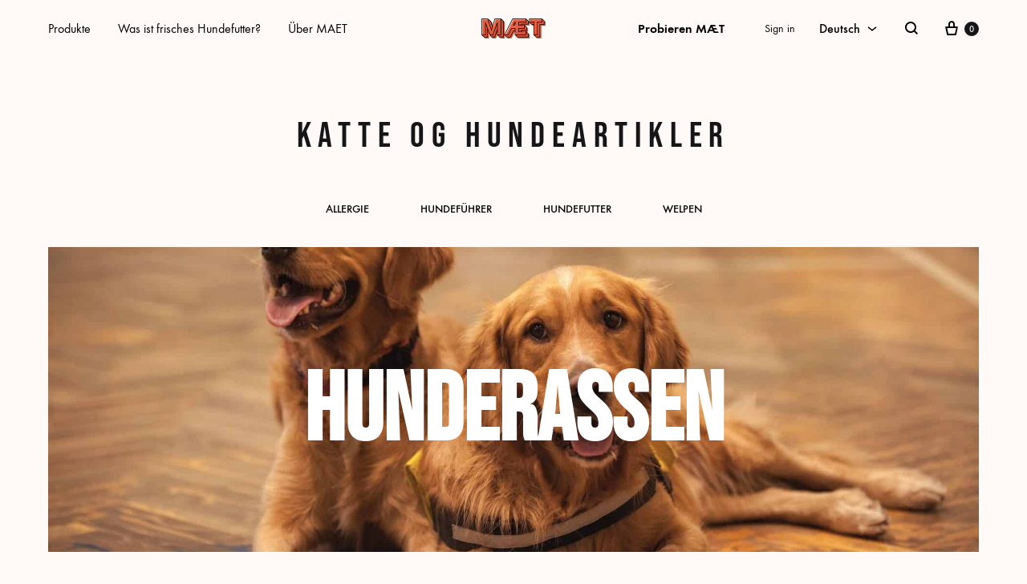

--- FILE ---
content_type: text/html; charset=UTF-8
request_url: https://maetpets.com/de/category/hunderassen/
body_size: 43286
content:
<!doctype html>
<html lang="de-DE" prefix="og: https://ogp.me/ns#">
<head><meta charset="UTF-8"><script>if(navigator.userAgent.match(/MSIE|Internet Explorer/i)||navigator.userAgent.match(/Trident\/7\..*?rv:11/i)){var href=document.location.href;if(!href.match(/[?&]nowprocket/)){if(href.indexOf("?")==-1){if(href.indexOf("#")==-1){document.location.href=href+"?nowprocket=1"}else{document.location.href=href.replace("#","?nowprocket=1#")}}else{if(href.indexOf("#")==-1){document.location.href=href+"&nowprocket=1"}else{document.location.href=href.replace("#","&nowprocket=1#")}}}}</script><script>(()=>{class RocketLazyLoadScripts{constructor(){this.v="2.0.4",this.userEvents=["keydown","keyup","mousedown","mouseup","mousemove","mouseover","mouseout","touchmove","touchstart","touchend","touchcancel","wheel","click","dblclick","input"],this.attributeEvents=["onblur","onclick","oncontextmenu","ondblclick","onfocus","onmousedown","onmouseenter","onmouseleave","onmousemove","onmouseout","onmouseover","onmouseup","onmousewheel","onscroll","onsubmit"]}async t(){this.i(),this.o(),/iP(ad|hone)/.test(navigator.userAgent)&&this.h(),this.u(),this.l(this),this.m(),this.k(this),this.p(this),this._(),await Promise.all([this.R(),this.L()]),this.lastBreath=Date.now(),this.S(this),this.P(),this.D(),this.O(),this.M(),await this.C(this.delayedScripts.normal),await this.C(this.delayedScripts.defer),await this.C(this.delayedScripts.async),await this.T(),await this.F(),await this.j(),await this.A(),window.dispatchEvent(new Event("rocket-allScriptsLoaded")),this.everythingLoaded=!0,this.lastTouchEnd&&await new Promise(t=>setTimeout(t,500-Date.now()+this.lastTouchEnd)),this.I(),this.H(),this.U(),this.W()}i(){this.CSPIssue=sessionStorage.getItem("rocketCSPIssue"),document.addEventListener("securitypolicyviolation",t=>{this.CSPIssue||"script-src-elem"!==t.violatedDirective||"data"!==t.blockedURI||(this.CSPIssue=!0,sessionStorage.setItem("rocketCSPIssue",!0))},{isRocket:!0})}o(){window.addEventListener("pageshow",t=>{this.persisted=t.persisted,this.realWindowLoadedFired=!0},{isRocket:!0}),window.addEventListener("pagehide",()=>{this.onFirstUserAction=null},{isRocket:!0})}h(){let t;function e(e){t=e}window.addEventListener("touchstart",e,{isRocket:!0}),window.addEventListener("touchend",function i(o){o.changedTouches[0]&&t.changedTouches[0]&&Math.abs(o.changedTouches[0].pageX-t.changedTouches[0].pageX)<10&&Math.abs(o.changedTouches[0].pageY-t.changedTouches[0].pageY)<10&&o.timeStamp-t.timeStamp<200&&(window.removeEventListener("touchstart",e,{isRocket:!0}),window.removeEventListener("touchend",i,{isRocket:!0}),"INPUT"===o.target.tagName&&"text"===o.target.type||(o.target.dispatchEvent(new TouchEvent("touchend",{target:o.target,bubbles:!0})),o.target.dispatchEvent(new MouseEvent("mouseover",{target:o.target,bubbles:!0})),o.target.dispatchEvent(new PointerEvent("click",{target:o.target,bubbles:!0,cancelable:!0,detail:1,clientX:o.changedTouches[0].clientX,clientY:o.changedTouches[0].clientY})),event.preventDefault()))},{isRocket:!0})}q(t){this.userActionTriggered||("mousemove"!==t.type||this.firstMousemoveIgnored?"keyup"===t.type||"mouseover"===t.type||"mouseout"===t.type||(this.userActionTriggered=!0,this.onFirstUserAction&&this.onFirstUserAction()):this.firstMousemoveIgnored=!0),"click"===t.type&&t.preventDefault(),t.stopPropagation(),t.stopImmediatePropagation(),"touchstart"===this.lastEvent&&"touchend"===t.type&&(this.lastTouchEnd=Date.now()),"click"===t.type&&(this.lastTouchEnd=0),this.lastEvent=t.type,t.composedPath&&t.composedPath()[0].getRootNode()instanceof ShadowRoot&&(t.rocketTarget=t.composedPath()[0]),this.savedUserEvents.push(t)}u(){this.savedUserEvents=[],this.userEventHandler=this.q.bind(this),this.userEvents.forEach(t=>window.addEventListener(t,this.userEventHandler,{passive:!1,isRocket:!0})),document.addEventListener("visibilitychange",this.userEventHandler,{isRocket:!0})}U(){this.userEvents.forEach(t=>window.removeEventListener(t,this.userEventHandler,{passive:!1,isRocket:!0})),document.removeEventListener("visibilitychange",this.userEventHandler,{isRocket:!0}),this.savedUserEvents.forEach(t=>{(t.rocketTarget||t.target).dispatchEvent(new window[t.constructor.name](t.type,t))})}m(){const t="return false",e=Array.from(this.attributeEvents,t=>"data-rocket-"+t),i="["+this.attributeEvents.join("],[")+"]",o="[data-rocket-"+this.attributeEvents.join("],[data-rocket-")+"]",s=(e,i,o)=>{o&&o!==t&&(e.setAttribute("data-rocket-"+i,o),e["rocket"+i]=new Function("event",o),e.setAttribute(i,t))};new MutationObserver(t=>{for(const n of t)"attributes"===n.type&&(n.attributeName.startsWith("data-rocket-")||this.everythingLoaded?n.attributeName.startsWith("data-rocket-")&&this.everythingLoaded&&this.N(n.target,n.attributeName.substring(12)):s(n.target,n.attributeName,n.target.getAttribute(n.attributeName))),"childList"===n.type&&n.addedNodes.forEach(t=>{if(t.nodeType===Node.ELEMENT_NODE)if(this.everythingLoaded)for(const i of[t,...t.querySelectorAll(o)])for(const t of i.getAttributeNames())e.includes(t)&&this.N(i,t.substring(12));else for(const e of[t,...t.querySelectorAll(i)])for(const t of e.getAttributeNames())this.attributeEvents.includes(t)&&s(e,t,e.getAttribute(t))})}).observe(document,{subtree:!0,childList:!0,attributeFilter:[...this.attributeEvents,...e]})}I(){this.attributeEvents.forEach(t=>{document.querySelectorAll("[data-rocket-"+t+"]").forEach(e=>{this.N(e,t)})})}N(t,e){const i=t.getAttribute("data-rocket-"+e);i&&(t.setAttribute(e,i),t.removeAttribute("data-rocket-"+e))}k(t){Object.defineProperty(HTMLElement.prototype,"onclick",{get(){return this.rocketonclick||null},set(e){this.rocketonclick=e,this.setAttribute(t.everythingLoaded?"onclick":"data-rocket-onclick","this.rocketonclick(event)")}})}S(t){function e(e,i){let o=e[i];e[i]=null,Object.defineProperty(e,i,{get:()=>o,set(s){t.everythingLoaded?o=s:e["rocket"+i]=o=s}})}e(document,"onreadystatechange"),e(window,"onload"),e(window,"onpageshow");try{Object.defineProperty(document,"readyState",{get:()=>t.rocketReadyState,set(e){t.rocketReadyState=e},configurable:!0}),document.readyState="loading"}catch(t){console.log("WPRocket DJE readyState conflict, bypassing")}}l(t){this.originalAddEventListener=EventTarget.prototype.addEventListener,this.originalRemoveEventListener=EventTarget.prototype.removeEventListener,this.savedEventListeners=[],EventTarget.prototype.addEventListener=function(e,i,o){o&&o.isRocket||!t.B(e,this)&&!t.userEvents.includes(e)||t.B(e,this)&&!t.userActionTriggered||e.startsWith("rocket-")||t.everythingLoaded?t.originalAddEventListener.call(this,e,i,o):(t.savedEventListeners.push({target:this,remove:!1,type:e,func:i,options:o}),"mouseenter"!==e&&"mouseleave"!==e||t.originalAddEventListener.call(this,e,t.savedUserEvents.push,o))},EventTarget.prototype.removeEventListener=function(e,i,o){o&&o.isRocket||!t.B(e,this)&&!t.userEvents.includes(e)||t.B(e,this)&&!t.userActionTriggered||e.startsWith("rocket-")||t.everythingLoaded?t.originalRemoveEventListener.call(this,e,i,o):t.savedEventListeners.push({target:this,remove:!0,type:e,func:i,options:o})}}J(t,e){this.savedEventListeners=this.savedEventListeners.filter(i=>{let o=i.type,s=i.target||window;return e!==o||t!==s||(this.B(o,s)&&(i.type="rocket-"+o),this.$(i),!1)})}H(){EventTarget.prototype.addEventListener=this.originalAddEventListener,EventTarget.prototype.removeEventListener=this.originalRemoveEventListener,this.savedEventListeners.forEach(t=>this.$(t))}$(t){t.remove?this.originalRemoveEventListener.call(t.target,t.type,t.func,t.options):this.originalAddEventListener.call(t.target,t.type,t.func,t.options)}p(t){let e;function i(e){return t.everythingLoaded?e:e.split(" ").map(t=>"load"===t||t.startsWith("load.")?"rocket-jquery-load":t).join(" ")}function o(o){function s(e){const s=o.fn[e];o.fn[e]=o.fn.init.prototype[e]=function(){return this[0]===window&&t.userActionTriggered&&("string"==typeof arguments[0]||arguments[0]instanceof String?arguments[0]=i(arguments[0]):"object"==typeof arguments[0]&&Object.keys(arguments[0]).forEach(t=>{const e=arguments[0][t];delete arguments[0][t],arguments[0][i(t)]=e})),s.apply(this,arguments),this}}if(o&&o.fn&&!t.allJQueries.includes(o)){const e={DOMContentLoaded:[],"rocket-DOMContentLoaded":[]};for(const t in e)document.addEventListener(t,()=>{e[t].forEach(t=>t())},{isRocket:!0});o.fn.ready=o.fn.init.prototype.ready=function(i){function s(){parseInt(o.fn.jquery)>2?setTimeout(()=>i.bind(document)(o)):i.bind(document)(o)}return"function"==typeof i&&(t.realDomReadyFired?!t.userActionTriggered||t.fauxDomReadyFired?s():e["rocket-DOMContentLoaded"].push(s):e.DOMContentLoaded.push(s)),o([])},s("on"),s("one"),s("off"),t.allJQueries.push(o)}e=o}t.allJQueries=[],o(window.jQuery),Object.defineProperty(window,"jQuery",{get:()=>e,set(t){o(t)}})}P(){const t=new Map;document.write=document.writeln=function(e){const i=document.currentScript,o=document.createRange(),s=i.parentElement;let n=t.get(i);void 0===n&&(n=i.nextSibling,t.set(i,n));const c=document.createDocumentFragment();o.setStart(c,0),c.appendChild(o.createContextualFragment(e)),s.insertBefore(c,n)}}async R(){return new Promise(t=>{this.userActionTriggered?t():this.onFirstUserAction=t})}async L(){return new Promise(t=>{document.addEventListener("DOMContentLoaded",()=>{this.realDomReadyFired=!0,t()},{isRocket:!0})})}async j(){return this.realWindowLoadedFired?Promise.resolve():new Promise(t=>{window.addEventListener("load",t,{isRocket:!0})})}M(){this.pendingScripts=[];this.scriptsMutationObserver=new MutationObserver(t=>{for(const e of t)e.addedNodes.forEach(t=>{"SCRIPT"!==t.tagName||t.noModule||t.isWPRocket||this.pendingScripts.push({script:t,promise:new Promise(e=>{const i=()=>{const i=this.pendingScripts.findIndex(e=>e.script===t);i>=0&&this.pendingScripts.splice(i,1),e()};t.addEventListener("load",i,{isRocket:!0}),t.addEventListener("error",i,{isRocket:!0}),setTimeout(i,1e3)})})})}),this.scriptsMutationObserver.observe(document,{childList:!0,subtree:!0})}async F(){await this.X(),this.pendingScripts.length?(await this.pendingScripts[0].promise,await this.F()):this.scriptsMutationObserver.disconnect()}D(){this.delayedScripts={normal:[],async:[],defer:[]},document.querySelectorAll("script[type$=rocketlazyloadscript]").forEach(t=>{t.hasAttribute("data-rocket-src")?t.hasAttribute("async")&&!1!==t.async?this.delayedScripts.async.push(t):t.hasAttribute("defer")&&!1!==t.defer||"module"===t.getAttribute("data-rocket-type")?this.delayedScripts.defer.push(t):this.delayedScripts.normal.push(t):this.delayedScripts.normal.push(t)})}async _(){await this.L();let t=[];document.querySelectorAll("script[type$=rocketlazyloadscript][data-rocket-src]").forEach(e=>{let i=e.getAttribute("data-rocket-src");if(i&&!i.startsWith("data:")){i.startsWith("//")&&(i=location.protocol+i);try{const o=new URL(i).origin;o!==location.origin&&t.push({src:o,crossOrigin:e.crossOrigin||"module"===e.getAttribute("data-rocket-type")})}catch(t){}}}),t=[...new Map(t.map(t=>[JSON.stringify(t),t])).values()],this.Y(t,"preconnect")}async G(t){if(await this.K(),!0!==t.noModule||!("noModule"in HTMLScriptElement.prototype))return new Promise(e=>{let i;function o(){(i||t).setAttribute("data-rocket-status","executed"),e()}try{if(navigator.userAgent.includes("Firefox/")||""===navigator.vendor||this.CSPIssue)i=document.createElement("script"),[...t.attributes].forEach(t=>{let e=t.nodeName;"type"!==e&&("data-rocket-type"===e&&(e="type"),"data-rocket-src"===e&&(e="src"),i.setAttribute(e,t.nodeValue))}),t.text&&(i.text=t.text),t.nonce&&(i.nonce=t.nonce),i.hasAttribute("src")?(i.addEventListener("load",o,{isRocket:!0}),i.addEventListener("error",()=>{i.setAttribute("data-rocket-status","failed-network"),e()},{isRocket:!0}),setTimeout(()=>{i.isConnected||e()},1)):(i.text=t.text,o()),i.isWPRocket=!0,t.parentNode.replaceChild(i,t);else{const i=t.getAttribute("data-rocket-type"),s=t.getAttribute("data-rocket-src");i?(t.type=i,t.removeAttribute("data-rocket-type")):t.removeAttribute("type"),t.addEventListener("load",o,{isRocket:!0}),t.addEventListener("error",i=>{this.CSPIssue&&i.target.src.startsWith("data:")?(console.log("WPRocket: CSP fallback activated"),t.removeAttribute("src"),this.G(t).then(e)):(t.setAttribute("data-rocket-status","failed-network"),e())},{isRocket:!0}),s?(t.fetchPriority="high",t.removeAttribute("data-rocket-src"),t.src=s):t.src="data:text/javascript;base64,"+window.btoa(unescape(encodeURIComponent(t.text)))}}catch(i){t.setAttribute("data-rocket-status","failed-transform"),e()}});t.setAttribute("data-rocket-status","skipped")}async C(t){const e=t.shift();return e?(e.isConnected&&await this.G(e),this.C(t)):Promise.resolve()}O(){this.Y([...this.delayedScripts.normal,...this.delayedScripts.defer,...this.delayedScripts.async],"preload")}Y(t,e){this.trash=this.trash||[];let i=!0;var o=document.createDocumentFragment();t.forEach(t=>{const s=t.getAttribute&&t.getAttribute("data-rocket-src")||t.src;if(s&&!s.startsWith("data:")){const n=document.createElement("link");n.href=s,n.rel=e,"preconnect"!==e&&(n.as="script",n.fetchPriority=i?"high":"low"),t.getAttribute&&"module"===t.getAttribute("data-rocket-type")&&(n.crossOrigin=!0),t.crossOrigin&&(n.crossOrigin=t.crossOrigin),t.integrity&&(n.integrity=t.integrity),t.nonce&&(n.nonce=t.nonce),o.appendChild(n),this.trash.push(n),i=!1}}),document.head.appendChild(o)}W(){this.trash.forEach(t=>t.remove())}async T(){try{document.readyState="interactive"}catch(t){}this.fauxDomReadyFired=!0;try{await this.K(),this.J(document,"readystatechange"),document.dispatchEvent(new Event("rocket-readystatechange")),await this.K(),document.rocketonreadystatechange&&document.rocketonreadystatechange(),await this.K(),this.J(document,"DOMContentLoaded"),document.dispatchEvent(new Event("rocket-DOMContentLoaded")),await this.K(),this.J(window,"DOMContentLoaded"),window.dispatchEvent(new Event("rocket-DOMContentLoaded"))}catch(t){console.error(t)}}async A(){try{document.readyState="complete"}catch(t){}try{await this.K(),this.J(document,"readystatechange"),document.dispatchEvent(new Event("rocket-readystatechange")),await this.K(),document.rocketonreadystatechange&&document.rocketonreadystatechange(),await this.K(),this.J(window,"load"),window.dispatchEvent(new Event("rocket-load")),await this.K(),window.rocketonload&&window.rocketonload(),await this.K(),this.allJQueries.forEach(t=>t(window).trigger("rocket-jquery-load")),await this.K(),this.J(window,"pageshow");const t=new Event("rocket-pageshow");t.persisted=this.persisted,window.dispatchEvent(t),await this.K(),window.rocketonpageshow&&window.rocketonpageshow({persisted:this.persisted})}catch(t){console.error(t)}}async K(){Date.now()-this.lastBreath>45&&(await this.X(),this.lastBreath=Date.now())}async X(){return document.hidden?new Promise(t=>setTimeout(t)):new Promise(t=>requestAnimationFrame(t))}B(t,e){return e===document&&"readystatechange"===t||(e===document&&"DOMContentLoaded"===t||(e===window&&"DOMContentLoaded"===t||(e===window&&"load"===t||e===window&&"pageshow"===t)))}static run(){(new RocketLazyLoadScripts).t()}}RocketLazyLoadScripts.run()})();</script>
	
	<meta name="viewport" content="width=device-width, initial-scale=1">
	<link rel="profile" href="https://gmpg.org/xfn/11">

	<link rel="alternate" hreflang="da" href="https://maetpets.com/kategori/hunderacer/" />
<link rel="alternate" hreflang="sv" href="https://maetpets.com/sv/category/hundraser/" />
<link rel="alternate" hreflang="de" href="https://maetpets.com/de/category/hunderassen/" />
<link rel="alternate" hreflang="no" href="https://maetpets.com/no/category/hunderaser/" />
<link rel="alternate" hreflang="en" href="https://maetpets.com/en/category/dog-breeds/" />
<link rel="alternate" hreflang="x-default" href="https://maetpets.com/kategori/hunderacer/" />
<link rel="preload" href="https://maetpets.com/wp-content/themes/konte/fonts/functionpro-light-webfont.woff2" as="font" type="font/woff2" crossorigin><link rel="preload" href="https://maetpets.com/wp-content/themes/konte/fonts/functionpro-book-webfont.woff2" as="font" type="font/woff2" crossorigin><link rel="preload" href="https://maetpets.com/wp-content/themes/konte/fonts/functionpro-medium-webfont.woff2" as="font" type="font/woff2" crossorigin><link rel="preload" href="https://maetpets.com/wp-content/themes/konte/fonts/functionpro-demi-webfont.woff2" as="font" type="font/woff2" crossorigin><link rel="preload" href="https://maetpets.com/wp-content/themes/konte/fonts/functionpro-bold-webfont.woff2" as="font" type="font/woff2" crossorigin>
<!-- Google Tag Manager by PYS -->
    <script type="rocketlazyloadscript" data-cfasync="false" data-pagespeed-no-defer>
	    window.dataLayerPYS = window.dataLayerPYS || [];
	</script>
<!-- End Google Tag Manager by PYS -->
<!-- Google Tag Manager by PYS -->
<script type="rocketlazyloadscript" data-cfasync="false" data-pagespeed-no-defer>
	var pys_datalayer_name = "dataLayer";
	window.dataLayerPYS = window.dataLayerPYS || [];</script> 
<!-- End Google Tag Manager by PYS -->
<!-- Suchmaschinen-Optimierung durch Rank Math PRO - https://rankmath.com/ -->
<title>Hunderassen Archives | MÆT Pets</title>
<meta name="robots" content="follow, noindex"/>
<meta property="og:locale" content="de_DE" />
<meta property="og:type" content="article" />
<meta property="og:title" content="Hunderassen Archives | MÆT Pets" />
<meta property="og:url" content="https://maetpets.com/de/category/hunderassen/" />
<meta property="og:site_name" content="MÆT Pets" />
<meta property="article:publisher" content="https://facebook.com/maetpets" />
<meta name="twitter:card" content="summary_large_image" />
<meta name="twitter:title" content="Hunderassen Archives | MÆT Pets" />
<meta name="twitter:site" content="@maetpets" />
<meta name="twitter:label1" content="Beiträge" />
<meta name="twitter:data1" content="5" />
<script type="application/ld+json" class="rank-math-schema">{"@context":"https://schema.org","@graph":[{"@type":"Place","@id":"https://maetpets.com/de/#place/","address":{"@type":"PostalAddress","streetAddress":"\u00c5rhusgade 60","addressRegion":"Copenhagen","postalCode":"2100","addressCountry":"Denmark"}},{"@type":"PetStore","@id":"https://maetpets.com/de/#organization/","name":"M\u00c6T Pets","url":"https://maetpets.com","sameAs":["https://facebook.com/maetpets","https://twitter.com/maetpets"],"email":"wuf@maetpets.com","address":{"@type":"PostalAddress","streetAddress":"\u00c5rhusgade 60","addressRegion":"Copenhagen","postalCode":"2100","addressCountry":"Denmark"},"logo":{"@type":"ImageObject","@id":"https://maetpets.com/de/#logo/","url":"https://maetpets.com/wp-content/uploads/2020/10/cropped-Maet_logo_salmon_social-1.png","contentUrl":"https://maetpets.com/wp-content/uploads/2020/10/cropped-Maet_logo_salmon_social-1.png","caption":"M\u00c6T Pets","inLanguage":"de","width":"512","height":"512"},"priceRange":"$$","openingHours":["Monday,Tuesday,Wednesday,Thursday,Friday 09:00-17:00"],"location":{"@id":"https://maetpets.com/de/#place/"},"image":{"@id":"https://maetpets.com/de/#logo/"},"telephone":"+4589805155"},{"@type":"WebSite","@id":"https://maetpets.com/de/#website/","url":"https://maetpets.com/de/","name":"M\u00c6T Pets","publisher":{"@id":"https://maetpets.com/de/#organization/"},"inLanguage":"de"},{"@type":"BreadcrumbList","@id":"https://maetpets.com/de/category/hunderassen/#breadcrumb","itemListElement":[{"@type":"ListItem","position":"1","item":{"@id":"https://maetpets.com","name":"Home"}},{"@type":"ListItem","position":"2","item":{"@id":"https://maetpets.com/de/category/hunderassen/","name":"Hunderassen"}}]},{"@type":"CollectionPage","@id":"https://maetpets.com/de/category/hunderassen/#webpage","url":"https://maetpets.com/de/category/hunderassen/","name":"Hunderassen Archives | M\u00c6T Pets","isPartOf":{"@id":"https://maetpets.com/de/#website/"},"inLanguage":"de","breadcrumb":{"@id":"https://maetpets.com/de/category/hunderassen/#breadcrumb"}}]}</script>
<!-- /Rank Math WordPress SEO Plugin -->

<script type="rocketlazyloadscript" data-rocket-type='application/javascript' id='pys-version-script'>console.log('PixelYourSite PRO version 12.2.7.1');</script>
<link rel='dns-prefetch' href='//static.klaviyo.com' />
<link rel='dns-prefetch' href='//widget.trustpilot.com' />

<link rel="alternate" type="application/rss+xml" title="MÆT Pets &raquo; Feed" href="https://maetpets.com/de/feed/" />
<link rel="alternate" type="application/rss+xml" title="MÆT Pets &raquo; Kommentar-Feed" href="https://maetpets.com/de/comments/feed/" />
<link rel="alternate" type="application/rss+xml" title="MÆT Pets &raquo; Hunderassen Kategorie-Feed" href="https://maetpets.com/de/category/hunderassen/feed/" />
<style id='wp-img-auto-sizes-contain-inline-css' type='text/css'>
img:is([sizes=auto i],[sizes^="auto," i]){contain-intrinsic-size:3000px 1500px}
/*# sourceURL=wp-img-auto-sizes-contain-inline-css */
</style>
<link data-minify="1" rel='stylesheet' id='wc-blocks-integration-css' href='https://maetpets.com/wp-content/cache/min/1/wp-content/plugins/woocommerce-subscriptions/vendor/woocommerce/subscriptions-core/build/index.css?ver=1767560187' type='text/css' media='all' />
<style id='wp-emoji-styles-inline-css' type='text/css'>

	img.wp-smiley, img.emoji {
		display: inline !important;
		border: none !important;
		box-shadow: none !important;
		height: 1em !important;
		width: 1em !important;
		margin: 0 0.07em !important;
		vertical-align: -0.1em !important;
		background: none !important;
		padding: 0 !important;
	}
/*# sourceURL=wp-emoji-styles-inline-css */
</style>
<link rel='stylesheet' id='wp-block-library-css' href='https://maetpets.com/wp-includes/css/dist/block-library/style.min.css?ver=6.9' type='text/css' media='all' />
<style id='wp-block-heading-inline-css' type='text/css'>
h1:where(.wp-block-heading).has-background,h2:where(.wp-block-heading).has-background,h3:where(.wp-block-heading).has-background,h4:where(.wp-block-heading).has-background,h5:where(.wp-block-heading).has-background,h6:where(.wp-block-heading).has-background{padding:1.25em 2.375em}h1.has-text-align-left[style*=writing-mode]:where([style*=vertical-lr]),h1.has-text-align-right[style*=writing-mode]:where([style*=vertical-rl]),h2.has-text-align-left[style*=writing-mode]:where([style*=vertical-lr]),h2.has-text-align-right[style*=writing-mode]:where([style*=vertical-rl]),h3.has-text-align-left[style*=writing-mode]:where([style*=vertical-lr]),h3.has-text-align-right[style*=writing-mode]:where([style*=vertical-rl]),h4.has-text-align-left[style*=writing-mode]:where([style*=vertical-lr]),h4.has-text-align-right[style*=writing-mode]:where([style*=vertical-rl]),h5.has-text-align-left[style*=writing-mode]:where([style*=vertical-lr]),h5.has-text-align-right[style*=writing-mode]:where([style*=vertical-rl]),h6.has-text-align-left[style*=writing-mode]:where([style*=vertical-lr]),h6.has-text-align-right[style*=writing-mode]:where([style*=vertical-rl]){rotate:180deg}
/*# sourceURL=https://maetpets.com/wp-includes/blocks/heading/style.min.css */
</style>
<style id='wp-block-paragraph-inline-css' type='text/css'>
.is-small-text{font-size:.875em}.is-regular-text{font-size:1em}.is-large-text{font-size:2.25em}.is-larger-text{font-size:3em}.has-drop-cap:not(:focus):first-letter{float:left;font-size:8.4em;font-style:normal;font-weight:100;line-height:.68;margin:.05em .1em 0 0;text-transform:uppercase}body.rtl .has-drop-cap:not(:focus):first-letter{float:none;margin-left:.1em}p.has-drop-cap.has-background{overflow:hidden}:root :where(p.has-background){padding:1.25em 2.375em}:where(p.has-text-color:not(.has-link-color)) a{color:inherit}p.has-text-align-left[style*="writing-mode:vertical-lr"],p.has-text-align-right[style*="writing-mode:vertical-rl"]{rotate:180deg}
/*# sourceURL=https://maetpets.com/wp-includes/blocks/paragraph/style.min.css */
</style>
<link data-minify="1" rel='stylesheet' id='wc-blocks-style-css' href='https://maetpets.com/wp-content/cache/min/1/wp-content/plugins/woocommerce/assets/client/blocks/wc-blocks.css?ver=1767560187' type='text/css' media='all' />
<style id='global-styles-inline-css' type='text/css'>
:root{--wp--preset--aspect-ratio--square: 1;--wp--preset--aspect-ratio--4-3: 4/3;--wp--preset--aspect-ratio--3-4: 3/4;--wp--preset--aspect-ratio--3-2: 3/2;--wp--preset--aspect-ratio--2-3: 2/3;--wp--preset--aspect-ratio--16-9: 16/9;--wp--preset--aspect-ratio--9-16: 9/16;--wp--preset--color--black: #000000;--wp--preset--color--cyan-bluish-gray: #abb8c3;--wp--preset--color--white: #ffffff;--wp--preset--color--pale-pink: #f78da7;--wp--preset--color--vivid-red: #cf2e2e;--wp--preset--color--luminous-vivid-orange: #ff6900;--wp--preset--color--luminous-vivid-amber: #fcb900;--wp--preset--color--light-green-cyan: #7bdcb5;--wp--preset--color--vivid-green-cyan: #00d084;--wp--preset--color--pale-cyan-blue: #8ed1fc;--wp--preset--color--vivid-cyan-blue: #0693e3;--wp--preset--color--vivid-purple: #9b51e0;--wp--preset--gradient--vivid-cyan-blue-to-vivid-purple: linear-gradient(135deg,rgb(6,147,227) 0%,rgb(155,81,224) 100%);--wp--preset--gradient--light-green-cyan-to-vivid-green-cyan: linear-gradient(135deg,rgb(122,220,180) 0%,rgb(0,208,130) 100%);--wp--preset--gradient--luminous-vivid-amber-to-luminous-vivid-orange: linear-gradient(135deg,rgb(252,185,0) 0%,rgb(255,105,0) 100%);--wp--preset--gradient--luminous-vivid-orange-to-vivid-red: linear-gradient(135deg,rgb(255,105,0) 0%,rgb(207,46,46) 100%);--wp--preset--gradient--very-light-gray-to-cyan-bluish-gray: linear-gradient(135deg,rgb(238,238,238) 0%,rgb(169,184,195) 100%);--wp--preset--gradient--cool-to-warm-spectrum: linear-gradient(135deg,rgb(74,234,220) 0%,rgb(151,120,209) 20%,rgb(207,42,186) 40%,rgb(238,44,130) 60%,rgb(251,105,98) 80%,rgb(254,248,76) 100%);--wp--preset--gradient--blush-light-purple: linear-gradient(135deg,rgb(255,206,236) 0%,rgb(152,150,240) 100%);--wp--preset--gradient--blush-bordeaux: linear-gradient(135deg,rgb(254,205,165) 0%,rgb(254,45,45) 50%,rgb(107,0,62) 100%);--wp--preset--gradient--luminous-dusk: linear-gradient(135deg,rgb(255,203,112) 0%,rgb(199,81,192) 50%,rgb(65,88,208) 100%);--wp--preset--gradient--pale-ocean: linear-gradient(135deg,rgb(255,245,203) 0%,rgb(182,227,212) 50%,rgb(51,167,181) 100%);--wp--preset--gradient--electric-grass: linear-gradient(135deg,rgb(202,248,128) 0%,rgb(113,206,126) 100%);--wp--preset--gradient--midnight: linear-gradient(135deg,rgb(2,3,129) 0%,rgb(40,116,252) 100%);--wp--preset--font-size--small: 12px;--wp--preset--font-size--medium: 24px;--wp--preset--font-size--large: 40px;--wp--preset--font-size--x-large: 42px;--wp--preset--font-size--normal: 18px;--wp--preset--font-size--huge: 64px;--wp--preset--spacing--20: 0.44rem;--wp--preset--spacing--30: 0.67rem;--wp--preset--spacing--40: 1rem;--wp--preset--spacing--50: 1.5rem;--wp--preset--spacing--60: 2.25rem;--wp--preset--spacing--70: 3.38rem;--wp--preset--spacing--80: 5.06rem;--wp--preset--shadow--natural: 6px 6px 9px rgba(0, 0, 0, 0.2);--wp--preset--shadow--deep: 12px 12px 50px rgba(0, 0, 0, 0.4);--wp--preset--shadow--sharp: 6px 6px 0px rgba(0, 0, 0, 0.2);--wp--preset--shadow--outlined: 6px 6px 0px -3px rgb(255, 255, 255), 6px 6px rgb(0, 0, 0);--wp--preset--shadow--crisp: 6px 6px 0px rgb(0, 0, 0);}:where(.is-layout-flex){gap: 0.5em;}:where(.is-layout-grid){gap: 0.5em;}body .is-layout-flex{display: flex;}.is-layout-flex{flex-wrap: wrap;align-items: center;}.is-layout-flex > :is(*, div){margin: 0;}body .is-layout-grid{display: grid;}.is-layout-grid > :is(*, div){margin: 0;}:where(.wp-block-columns.is-layout-flex){gap: 2em;}:where(.wp-block-columns.is-layout-grid){gap: 2em;}:where(.wp-block-post-template.is-layout-flex){gap: 1.25em;}:where(.wp-block-post-template.is-layout-grid){gap: 1.25em;}.has-black-color{color: var(--wp--preset--color--black) !important;}.has-cyan-bluish-gray-color{color: var(--wp--preset--color--cyan-bluish-gray) !important;}.has-white-color{color: var(--wp--preset--color--white) !important;}.has-pale-pink-color{color: var(--wp--preset--color--pale-pink) !important;}.has-vivid-red-color{color: var(--wp--preset--color--vivid-red) !important;}.has-luminous-vivid-orange-color{color: var(--wp--preset--color--luminous-vivid-orange) !important;}.has-luminous-vivid-amber-color{color: var(--wp--preset--color--luminous-vivid-amber) !important;}.has-light-green-cyan-color{color: var(--wp--preset--color--light-green-cyan) !important;}.has-vivid-green-cyan-color{color: var(--wp--preset--color--vivid-green-cyan) !important;}.has-pale-cyan-blue-color{color: var(--wp--preset--color--pale-cyan-blue) !important;}.has-vivid-cyan-blue-color{color: var(--wp--preset--color--vivid-cyan-blue) !important;}.has-vivid-purple-color{color: var(--wp--preset--color--vivid-purple) !important;}.has-black-background-color{background-color: var(--wp--preset--color--black) !important;}.has-cyan-bluish-gray-background-color{background-color: var(--wp--preset--color--cyan-bluish-gray) !important;}.has-white-background-color{background-color: var(--wp--preset--color--white) !important;}.has-pale-pink-background-color{background-color: var(--wp--preset--color--pale-pink) !important;}.has-vivid-red-background-color{background-color: var(--wp--preset--color--vivid-red) !important;}.has-luminous-vivid-orange-background-color{background-color: var(--wp--preset--color--luminous-vivid-orange) !important;}.has-luminous-vivid-amber-background-color{background-color: var(--wp--preset--color--luminous-vivid-amber) !important;}.has-light-green-cyan-background-color{background-color: var(--wp--preset--color--light-green-cyan) !important;}.has-vivid-green-cyan-background-color{background-color: var(--wp--preset--color--vivid-green-cyan) !important;}.has-pale-cyan-blue-background-color{background-color: var(--wp--preset--color--pale-cyan-blue) !important;}.has-vivid-cyan-blue-background-color{background-color: var(--wp--preset--color--vivid-cyan-blue) !important;}.has-vivid-purple-background-color{background-color: var(--wp--preset--color--vivid-purple) !important;}.has-black-border-color{border-color: var(--wp--preset--color--black) !important;}.has-cyan-bluish-gray-border-color{border-color: var(--wp--preset--color--cyan-bluish-gray) !important;}.has-white-border-color{border-color: var(--wp--preset--color--white) !important;}.has-pale-pink-border-color{border-color: var(--wp--preset--color--pale-pink) !important;}.has-vivid-red-border-color{border-color: var(--wp--preset--color--vivid-red) !important;}.has-luminous-vivid-orange-border-color{border-color: var(--wp--preset--color--luminous-vivid-orange) !important;}.has-luminous-vivid-amber-border-color{border-color: var(--wp--preset--color--luminous-vivid-amber) !important;}.has-light-green-cyan-border-color{border-color: var(--wp--preset--color--light-green-cyan) !important;}.has-vivid-green-cyan-border-color{border-color: var(--wp--preset--color--vivid-green-cyan) !important;}.has-pale-cyan-blue-border-color{border-color: var(--wp--preset--color--pale-cyan-blue) !important;}.has-vivid-cyan-blue-border-color{border-color: var(--wp--preset--color--vivid-cyan-blue) !important;}.has-vivid-purple-border-color{border-color: var(--wp--preset--color--vivid-purple) !important;}.has-vivid-cyan-blue-to-vivid-purple-gradient-background{background: var(--wp--preset--gradient--vivid-cyan-blue-to-vivid-purple) !important;}.has-light-green-cyan-to-vivid-green-cyan-gradient-background{background: var(--wp--preset--gradient--light-green-cyan-to-vivid-green-cyan) !important;}.has-luminous-vivid-amber-to-luminous-vivid-orange-gradient-background{background: var(--wp--preset--gradient--luminous-vivid-amber-to-luminous-vivid-orange) !important;}.has-luminous-vivid-orange-to-vivid-red-gradient-background{background: var(--wp--preset--gradient--luminous-vivid-orange-to-vivid-red) !important;}.has-very-light-gray-to-cyan-bluish-gray-gradient-background{background: var(--wp--preset--gradient--very-light-gray-to-cyan-bluish-gray) !important;}.has-cool-to-warm-spectrum-gradient-background{background: var(--wp--preset--gradient--cool-to-warm-spectrum) !important;}.has-blush-light-purple-gradient-background{background: var(--wp--preset--gradient--blush-light-purple) !important;}.has-blush-bordeaux-gradient-background{background: var(--wp--preset--gradient--blush-bordeaux) !important;}.has-luminous-dusk-gradient-background{background: var(--wp--preset--gradient--luminous-dusk) !important;}.has-pale-ocean-gradient-background{background: var(--wp--preset--gradient--pale-ocean) !important;}.has-electric-grass-gradient-background{background: var(--wp--preset--gradient--electric-grass) !important;}.has-midnight-gradient-background{background: var(--wp--preset--gradient--midnight) !important;}.has-small-font-size{font-size: var(--wp--preset--font-size--small) !important;}.has-medium-font-size{font-size: var(--wp--preset--font-size--medium) !important;}.has-large-font-size{font-size: var(--wp--preset--font-size--large) !important;}.has-x-large-font-size{font-size: var(--wp--preset--font-size--x-large) !important;}
/*# sourceURL=global-styles-inline-css */
</style>

<style id='classic-theme-styles-inline-css' type='text/css'>
/*! This file is auto-generated */
.wp-block-button__link{color:#fff;background-color:#32373c;border-radius:9999px;box-shadow:none;text-decoration:none;padding:calc(.667em + 2px) calc(1.333em + 2px);font-size:1.125em}.wp-block-file__button{background:#32373c;color:#fff;text-decoration:none}
/*# sourceURL=/wp-includes/css/classic-themes.min.css */
</style>
<link data-minify="1" rel='stylesheet' id='konte-woocommerce-blocks-css' href='https://maetpets.com/wp-content/cache/min/1/wp-content/themes/konte/css/woocommerce-blocks.css?ver=1767560187' type='text/css' media='all' />
<link data-minify="1" rel='stylesheet' id='cookie-law-info-css' href='https://maetpets.com/wp-content/cache/min/1/wp-content/plugins/cookie-law-info/legacy/public/css/cookie-law-info-public.css?ver=1767560187' type='text/css' media='all' />
<link data-minify="1" rel='stylesheet' id='cookie-law-info-gdpr-css' href='https://maetpets.com/wp-content/cache/min/1/wp-content/plugins/cookie-law-info/legacy/public/css/cookie-law-info-gdpr.css?ver=1767560187' type='text/css' media='all' />
<link data-minify="1" rel='stylesheet' id='wpml-blocks-css' href='https://maetpets.com/wp-content/cache/min/1/wp-content/plugins/sitepress-multilingual-cms/dist/css/blocks/styles.css?ver=1767560187' type='text/css' media='all' />
<style id='woocommerce-inline-inline-css' type='text/css'>
.woocommerce form .form-row .required { visibility: visible; }
/*# sourceURL=woocommerce-inline-inline-css */
</style>
<link data-minify="1" rel='stylesheet' id='wcboost-variation-swatches-css' href='https://maetpets.com/wp-content/cache/min/1/wp-content/plugins/wcboost-variation-swatches/assets/css/frontend.css?ver=1767560187' type='text/css' media='all' />
<style id='wcboost-variation-swatches-inline-css' type='text/css'>
:root { --wcboost-swatches-item-width: 18px; --wcboost-swatches-item-height: 18px; }
/*# sourceURL=wcboost-variation-swatches-inline-css */
</style>
<link data-minify="1" rel='stylesheet' id='wc-composite-css-css' href='https://maetpets.com/wp-content/cache/min/1/wp-content/plugins/woocommerce-composite-products/assets/css/frontend/woocommerce.css?ver=1767560187' type='text/css' media='all' />
<link data-minify="1" rel='stylesheet' id='wcsatt-css-css' href='https://maetpets.com/wp-content/cache/min/1/wp-content/plugins/woocommerce-all-products-for-subscriptions/assets/css/frontend/woocommerce.css?ver=1767560187' type='text/css' media='all' />
<link data-minify="1" rel='stylesheet' id='animate-css' href='https://maetpets.com/wp-content/cache/min/1/wp-content/themes/konte/css/animate.css?ver=1767560187' type='text/css' media='all' />
<link data-minify="1" rel='stylesheet' id='font-awesome-css' href='https://maetpets.com/wp-content/cache/min/1/wp-content/themes/konte/css/font-awesome.min.css?ver=1767560187' type='text/css' media='all' />
<link data-minify="1" rel='stylesheet' id='bootstrap-grid-css' href='https://maetpets.com/wp-content/cache/min/1/wp-content/themes/konte/css/bootstrap.css?ver=1767560187' type='text/css' media='all' />
<link data-minify="1" rel='stylesheet' id='konte-css' href='https://maetpets.com/wp-content/cache/min/1/wp-content/themes/konte/style.css?ver=1767560187' type='text/css' media='all' />
<style id='konte-inline-css' type='text/css'>
.topbar {height: 40px}:root { --header-main-height: 71px}:root { --header-bottom-height: 54px}.header-main, .header-v10 .site-branding, .header-v10 .header-main .header-right-items { height: 71px; }.header-bottom { height: 54px; }.header-mobile {height: 60px}.logo img {width: 80px;}.logo svg {width: 80px;height: auto;}.hamburger-screen-background { background-image: url(https://maetpets.com/wp-content/uploads/albus-maet-pets-e1640091230791.jpg); }.blog-header-title { background-image: url(https://maetpets.com/wp-content/uploads/gulyas-bianka-3WOh54znPGU-unsplash.jpg)}
/*# sourceURL=konte-inline-css */
</style>
<link data-minify="1" rel='stylesheet' id='wc-cp-checkout-blocks-css' href='https://maetpets.com/wp-content/cache/min/1/wp-content/plugins/woocommerce-composite-products/assets/css/frontend/checkout-blocks.css?ver=1767560187' type='text/css' media='all' />
<link data-minify="1" rel='stylesheet' id='wc-pb-checkout-blocks-css' href='https://maetpets.com/wp-content/cache/min/1/wp-content/plugins/woocommerce-product-bundles/assets/css/frontend/checkout-blocks.css?ver=1767560187' type='text/css' media='all' />
<style id='wc-pb-checkout-blocks-inline-css' type='text/css'>
table.wc-block-cart-items .wc-block-cart-items__row.is-bundle__meta_hidden .wc-block-components-product-details__beinhaltet, .wc-block-components-order-summary-item.is-bundle__meta_hidden .wc-block-components-product-details__beinhaltet { display:none; } table.wc-block-cart-items .wc-block-cart-items__row.is-bundle .wc-block-components-product-details__beinhaltet .wc-block-components-product-details__name, .wc-block-components-order-summary-item.is-bundle .wc-block-components-product-details__beinhaltet .wc-block-components-product-details__name { display:block; margin-bottom: 0.5em } table.wc-block-cart-items .wc-block-cart-items__row.is-bundle .wc-block-components-product-details__beinhaltet:not(:first-of-type) .wc-block-components-product-details__name, .wc-block-components-order-summary-item.is-bundle .wc-block-components-product-details__beinhaltet:not(:first-of-type) .wc-block-components-product-details__name { display:none } table.wc-block-cart-items .wc-block-cart-items__row.is-bundle .wc-block-components-product-details__beinhaltet + li:not( .wc-block-components-product-details__beinhaltet ), .wc-block-components-order-summary-item.is-bundle .wc-block-components-product-details__beinhaltet + li:not( .wc-block-components-product-details__beinhaltet ) { margin-top:0.5em }
/*# sourceURL=wc-pb-checkout-blocks-inline-css */
</style>
<link data-minify="1" rel='stylesheet' id='konte-child-css' href='https://maetpets.com/wp-content/cache/min/1/wp-content/themes/maet-theme/style.css?ver=1767560187' type='text/css' media='all' />
<link data-minify="1" rel='stylesheet' id='select2-css' href='https://maetpets.com/wp-content/cache/min/1/wp-content/plugins/woocommerce/assets/css/select2.css?ver=1767560187' type='text/css' media='all' />
<link data-minify="1" rel='stylesheet' id='konte-woocommerce-css' href='https://maetpets.com/wp-content/cache/min/1/wp-content/themes/konte/woocommerce.css?ver=1767560187' type='text/css' media='all' />
<style id='konte-woocommerce-inline-css' type='text/css'>
.woocommerce div.product .product_title{font-family: Bebas Neue;font-size: 40px;}.woocommerce div.product .woocommerce-variation-description, .woocommerce div.product .woocommerce-product-details__short-description, .woocommerce .woocommerce-Tabs-panel--description{font-family: Nunito;font-size: 16px;}.woocommerce-badge.onsale {background-color: #ec5f43}.woocommerce-badge.new {background-color: #ffb453}.woocommerce-badge.featured {background-color: #ff736c}.woocommerce-badge.sold-out {background-color: #838889}

			:root {
				--wcboost-swatches-item-gap: 0;
			}
			.wcboost-variation-swatches--default {
				--wcboost-swatches-item-padding: 0px;
			}
			.wcboost-variation-swatches--catalog {
				--wcboost-swatches-item-gap: 16px;
				--wcboost-swatches-button-font-size: 14px;
				--wcboost-swatches-label-font-size: 14px;
			}
			.wcboost-variation-swatches--catalog .wcboost-variation-swatches__item {
				margin: 0;
			}
			.woocommerce .wcboost-variation-swatches--button .wcboost-variation-swatches__item {
				padding-top: 2px;
				padding-bottom: 2px;
				padding-left: calc(var(--wcboost-swatches-item-width) / 2);
				padding-right: calc(var(--wcboost-swatches-item-width) / 2);
			}
		
/*# sourceURL=konte-woocommerce-inline-css */
</style>
<link data-minify="1" rel='stylesheet' id='wc-bundle-style-css' href='https://maetpets.com/wp-content/cache/min/1/wp-content/plugins/woocommerce-product-bundles/assets/css/frontend/woocommerce.css?ver=1767560187' type='text/css' media='all' />
<script type="text/template" id="tmpl-variation-template">
	<div class="woocommerce-variation-description">{{{ data.variation.variation_description }}}</div>
	<div class="woocommerce-variation-price">{{{ data.variation.price_html }}}</div>
	<div class="woocommerce-variation-availability">{{{ data.variation.availability_html }}}</div>
</script>
<script type="text/template" id="tmpl-unavailable-variation-template">
	<p role="alert">Dieses Produkt ist leider nicht verfügbar. Bitte wähle eine andere Kombination.</p>
</script>
<script type="text/javascript" id="wpml-cookie-js-extra">
/* <![CDATA[ */
var wpml_cookies = {"wp-wpml_current_language":{"value":"de","expires":1,"path":"/"}};
var wpml_cookies = {"wp-wpml_current_language":{"value":"de","expires":1,"path":"/"}};
//# sourceURL=wpml-cookie-js-extra
/* ]]> */
</script>
<script type="rocketlazyloadscript" data-minify="1" data-rocket-type="text/javascript" data-rocket-src="https://maetpets.com/wp-content/cache/min/1/wp-content/plugins/sitepress-multilingual-cms/res/js/cookies/language-cookie.js?ver=1767560188" id="wpml-cookie-js"></script>
<script type="text/javascript" id="jquery-core-js-extra">
/* <![CDATA[ */
var pysFacebookRest = {"restApiUrl":"https://maetpets.com/de/wp-json/pys-facebook/v1/event","debug":""};
//# sourceURL=jquery-core-js-extra
/* ]]> */
</script>
<script type="text/javascript" src="https://maetpets.com/wp-includes/js/jquery/jquery.min.js?ver=3.7.1" id="jquery-core-js"></script>
<script type="text/javascript" src="https://maetpets.com/wp-includes/js/jquery/jquery-migrate.min.js?ver=3.4.1" id="jquery-migrate-js"></script>
<script type="text/javascript" id="cookie-law-info-js-extra">
/* <![CDATA[ */
var Cli_Data = {"nn_cookie_ids":[],"cookielist":[],"non_necessary_cookies":{"functional":["","","",""],"analytics":["","","","","","","",""],"advertisement":["","","","","",""],"others":["","",""]},"ccpaEnabled":"","ccpaRegionBased":"","ccpaBarEnabled":"","strictlyEnabled":["necessary","obligatoire"],"ccpaType":"gdpr","js_blocking":"1","custom_integration":"","triggerDomRefresh":"","secure_cookies":""};
var cli_cookiebar_settings = {"animate_speed_hide":"500","animate_speed_show":"500","background":"#fff9f7","border":"#b1a6a6c2","border_on":"","button_1_button_colour":"#ec5f43","button_1_button_hover":"#bd4c36","button_1_link_colour":"#fff9f7","button_1_as_button":"1","button_1_new_win":"","button_2_button_colour":"#333","button_2_button_hover":"#292929","button_2_link_colour":"#444","button_2_as_button":"","button_2_hidebar":"","button_3_button_colour":"#3566bb","button_3_button_hover":"#2a5296","button_3_link_colour":"#fff","button_3_as_button":"1","button_3_new_win":"","button_4_button_colour":"#000","button_4_button_hover":"#000000","button_4_link_colour":"#333333","button_4_as_button":"","button_7_button_colour":"#61a229","button_7_button_hover":"#4e8221","button_7_link_colour":"#fff","button_7_as_button":"1","button_7_new_win":"","font_family":"inherit","header_fix":"","notify_animate_hide":"1","notify_animate_show":"","notify_div_id":"#cookie-law-info-bar","notify_position_horizontal":"right","notify_position_vertical":"bottom","scroll_close":"","scroll_close_reload":"","accept_close_reload":"","reject_close_reload":"","showagain_tab":"","showagain_background":"#fff","showagain_border":"#000","showagain_div_id":"#cookie-law-info-again","showagain_x_position":"100px","text":"#2b1910","show_once_yn":"","show_once":"10000","logging_on":"","as_popup":"","popup_overlay":"1","bar_heading_text":"","cookie_bar_as":"banner","popup_showagain_position":"bottom-right","widget_position":"left"};
var log_object = {"ajax_url":"https://maetpets.com/wp-admin/admin-ajax.php"};
//# sourceURL=cookie-law-info-js-extra
/* ]]> */
</script>
<script type="rocketlazyloadscript" data-minify="1" data-rocket-type="text/javascript" data-rocket-src="https://maetpets.com/wp-content/cache/min/1/wp-content/plugins/cookie-law-info/legacy/public/js/cookie-law-info-public.js?ver=1767560188" id="cookie-law-info-js"></script>
<script type="text/javascript" id="tp-js-js-extra">
/* <![CDATA[ */
var trustpilot_settings = {"key":"vGB2XOiCaeCo9i0U","TrustpilotScriptUrl":"https://invitejs.trustpilot.com/tp.min.js","IntegrationAppUrl":"//ecommscript-integrationapp.trustpilot.com","PreviewScriptUrl":"//ecommplugins-scripts.trustpilot.com/v2.1/js/preview.min.js","PreviewCssUrl":"//ecommplugins-scripts.trustpilot.com/v2.1/css/preview.min.css","PreviewWPCssUrl":"//ecommplugins-scripts.trustpilot.com/v2.1/css/preview_wp.css","WidgetScriptUrl":"//widget.trustpilot.com/bootstrap/v5/tp.widget.bootstrap.min.js"};
//# sourceURL=tp-js-js-extra
/* ]]> */
</script>
<script type="rocketlazyloadscript" data-rocket-type="text/javascript" data-rocket-src="https://maetpets.com/wp-content/plugins/trustpilot-reviews/review/assets/js/headerScript.min.js?ver=1.0&#039; async=&#039;async" id="tp-js-js"></script>
<script type="rocketlazyloadscript" data-minify="1" data-rocket-type="text/javascript" data-rocket-src="https://maetpets.com/wp-content/cache/min/1/bootstrap/v5/tp.widget.bootstrap.min.js?ver=1767560188" id="widget-bootstrap-js"></script>
<script type="text/javascript" id="trustbox-js-extra">
/* <![CDATA[ */
var trustbox_settings = {"page":null,"sku":null,"name":null};
var trustpilot_trustbox_settings = {"trustboxes":[{"enabled":"enabled","snippet":"[base64]","customizations":"[base64]","defaults":"[base64]","page":"landing","position":"before","corner":"top: #{Y}px; left: #{X}px;","paddingx":"0","paddingy":"0","zindex":"1000","clear":"both","xpaths":"[base64]","sku":"TRUSTPILOT_SKU_VALUE_266920,","name":"LICKIMAT OH BOWL","widgetName":"Micro Review Count","repeatable":false,"uuid":"44ed1483-c00a-1578-f6c2-0cfd5e37ca31","error":null,"repeatXpath":{"xpathById":{"prefix":"","suffix":""},"xpathFromRoot":{"prefix":"","suffix":""}},"width":"100%","height":"24px","locale":"da-DK","theme":"light"},{"enabled":"enabled","snippet":"[base64]","customizations":"[base64]","defaults":"[base64]","page":"ahr0chm6ly9tywv0cgv0cy5jb20vchjvzhvrdc9zdgfydhbha2tllwh1bmrlzm9kzxitb25saw5llw==","position":"before","corner":"top: #{Y}px; left: #{X}px;","paddingx":"0","paddingy":"0","zindex":"1000","clear":"both","xpaths":"[base64]","sku":"TRUSTPILOT_SKU_VALUE_266920,","name":"LICKIMAT OH BOWL","widgetName":"Micro Review Count","repeatable":false,"uuid":"ea52649e-f207-f0c0-1355-6b3763baae75","error":null,"repeatXpath":{"xpathById":{"prefix":"","suffix":""},"xpathFromRoot":{"prefix":"","suffix":""}},"width":"100%","height":"24px","locale":"da-DK"},{"enabled":"enabled","snippet":"[base64]","customizations":"[base64]","defaults":"[base64]","page":"ahr0chm6ly9tywv0cgv0cy5jb20vchjvzhvrdc9odw5kzw1hywx0awrza2fzc2utznjpc2stahvuzgvmb2rlci1hym9ubmvtzw50lw==","position":"before","corner":"top: #{Y}px; left: #{X}px;","paddingx":"0","paddingy":"0","zindex":"1000","clear":"both","xpaths":"[base64]","sku":"TRUSTPILOT_SKU_VALUE_266920,","name":"LICKIMAT OH BOWL","widgetName":"Micro Review Count","repeatable":false,"uuid":"bddc281d-76ca-9c9b-7b3a-562bbc826ff0","error":null,"repeatXpath":{"xpathById":{"prefix":"","suffix":""},"xpathFromRoot":{"prefix":"","suffix":""}},"width":"100%","height":"24px","locale":"da-DK"},{"enabled":"enabled","snippet":"[base64]","customizations":"[base64]","defaults":"[base64]","page":"ahr0chm6ly9tywv0cgv0cy5jb20vahvuzgvmb2rlci8=","position":"before","corner":"top: #{Y}px; left: #{X}px;","paddingx":"","paddingy":"0","zindex":"1000","clear":"both","xpaths":"[base64]","sku":"TRUSTPILOT_SKU_VALUE_266920,","name":"LICKIMAT OH BOWL","widgetName":"Micro Review Count","repeatable":false,"uuid":"9541aabf-0c7a-ff2f-b0c8-6e3c20841aaf","error":null,"repeatXpath":{"xpathById":{"prefix":"","suffix":""},"xpathFromRoot":{"prefix":"","suffix":""}},"width":"100%","height":"24px","locale":"da-DK"},{"enabled":"enabled","snippet":"[base64]","customizations":"[base64]","defaults":"[base64]","page":"landing","position":"before","corner":"top: #{Y}px; left: #{X}px;","paddingx":"0","paddingy":"0","zindex":"1000","clear":"both","xpaths":"[base64]","sku":"TRUSTPILOT_SKU_VALUE_266920,","name":"LICKIMAT OH BOWL","widgetName":"Micro Review Count","repeatable":false,"uuid":"de8830a3-7f1a-0ca9-a339-438861b6cefb","error":null,"repeatXpath":{"xpathById":{"prefix":"","suffix":""},"xpathFromRoot":{"prefix":"","suffix":""}},"width":"100%","height":"36px","locale":"da-DK","minReviewCount":0}]};
//# sourceURL=trustbox-js-extra
/* ]]> */
</script>
<script type="rocketlazyloadscript" data-rocket-type="text/javascript" data-rocket-src="https://maetpets.com/wp-content/plugins/trustpilot-reviews/review/assets/js/trustBoxScript.min.js?ver=1.0&#039; async=&#039;async" id="trustbox-js"></script>
<script type="rocketlazyloadscript" data-rocket-type="text/javascript" data-rocket-src="https://maetpets.com/wp-content/plugins/woocommerce/assets/js/jquery-blockui/jquery.blockUI.min.js?ver=2.7.0-wc.10.4.3" id="wc-jquery-blockui-js" data-wp-strategy="defer"></script>
<script type="text/javascript" id="wc-add-to-cart-js-extra">
/* <![CDATA[ */
var wc_add_to_cart_params = {"ajax_url":"/wp-admin/admin-ajax.php","wc_ajax_url":"/de/?wc-ajax=%%endpoint%%","i18n_view_cart":"Warenkorb anzeigen","cart_url":"https://maetpets.com/cart/","is_cart":"","cart_redirect_after_add":"no"};
//# sourceURL=wc-add-to-cart-js-extra
/* ]]> */
</script>
<script type="rocketlazyloadscript" data-rocket-type="text/javascript" data-rocket-src="https://maetpets.com/wp-content/plugins/woocommerce/assets/js/frontend/add-to-cart.min.js?ver=10.4.3" id="wc-add-to-cart-js" data-wp-strategy="defer"></script>
<script type="rocketlazyloadscript" data-rocket-type="text/javascript" data-rocket-src="https://maetpets.com/wp-content/plugins/woocommerce/assets/js/js-cookie/js.cookie.min.js?ver=2.1.4-wc.10.4.3" id="wc-js-cookie-js" defer="defer" data-wp-strategy="defer"></script>
<script type="text/javascript" id="woocommerce-js-extra">
/* <![CDATA[ */
var woocommerce_params = {"ajax_url":"/wp-admin/admin-ajax.php","wc_ajax_url":"/de/?wc-ajax=%%endpoint%%","i18n_password_show":"Passwort anzeigen","i18n_password_hide":"Passwort ausblenden"};
//# sourceURL=woocommerce-js-extra
/* ]]> */
</script>
<script type="rocketlazyloadscript" data-rocket-type="text/javascript" data-rocket-src="https://maetpets.com/wp-content/plugins/woocommerce/assets/js/frontend/woocommerce.min.js?ver=10.4.3" id="woocommerce-js" defer="defer" data-wp-strategy="defer"></script>
<script type="rocketlazyloadscript" data-minify="1" data-rocket-type="text/javascript" data-rocket-src="https://maetpets.com/wp-content/cache/min/1/wp-content/plugins/js_composer/assets/js/vendors/woocommerce-add-to-cart.js?ver=1767560188" id="vc_woocommerce-add-to-cart-js-js"></script>
<script type="rocketlazyloadscript" data-rocket-type="text/javascript" data-rocket-src="https://maetpets.com/wp-includes/js/underscore.min.js?ver=1.13.7" id="underscore-js"></script>
<script type="text/javascript" id="wp-util-js-extra">
/* <![CDATA[ */
var _wpUtilSettings = {"ajax":{"url":"/wp-admin/admin-ajax.php"}};
//# sourceURL=wp-util-js-extra
/* ]]> */
</script>
<script type="rocketlazyloadscript" data-rocket-type="text/javascript" data-rocket-src="https://maetpets.com/wp-includes/js/wp-util.min.js?ver=6.9" id="wp-util-js"></script>
<script type="rocketlazyloadscript" data-rocket-type="text/javascript" data-rocket-src="https://maetpets.com/wp-content/plugins/pixelyoursite-pro/dist/scripts/js.cookie-2.1.3.min.js?ver=2.1.3" id="js-cookie-pys-js"></script>
<script type="rocketlazyloadscript" data-rocket-type="text/javascript" data-rocket-src="https://maetpets.com/wp-content/plugins/pixelyoursite-pro/dist/scripts/jquery.bind-first-0.2.3.min.js" id="jquery-bind-first-js"></script>
<script type="rocketlazyloadscript" data-minify="1" data-rocket-type="text/javascript" data-rocket-src="https://maetpets.com/wp-content/cache/min/1/wp-content/plugins/pixelyoursite-pro/dist/scripts/sha256.js?ver=1767560188" id="js-sha256-js"></script>
<script type="rocketlazyloadscript" data-rocket-type="text/javascript" data-rocket-src="https://maetpets.com/wp-content/plugins/pixelyoursite-pro/dist/scripts/tld.min.js?ver=2.3.1" id="js-tld-js"></script>
<script type="text/javascript" id="pys-js-extra">
/* <![CDATA[ */
var pysOptions = {"staticEvents":{"facebook":{"init_event":[{"delay":0,"type":"static","ajaxFire":true,"name":"PageView","eventID":"04e23d39-d2f1-463b-a29b-2a6697e097c0","pixelIds":["3094586067254134"],"params":{"page_title":"Hunderassen","post_type":"category","post_id":881,"plugin":"PixelYourSite","event_url":"maetpets.com/de/category/hunderassen/","user_role":"guest"},"e_id":"init_event","ids":[],"hasTimeWindow":false,"timeWindow":0,"woo_order":"","edd_order":""}]},"google_ads":{"init_event":[{"delay":0,"type":"static","conversion_ids":["AW-438342073"],"name":"page_view","eventID":"04e23d39-d2f1-463b-a29b-2a6697e097c0","params":{"items":[{"id":252497,"google_business_vertical":"custom"},{"id":250260,"google_business_vertical":"custom"},{"id":250234,"google_business_vertical":"custom"},{"id":250232,"google_business_vertical":"custom"},{"id":242121,"google_business_vertical":"custom"}],"page_title":"Hunderassen","post_type":"category","post_id":881,"plugin":"PixelYourSite","event_url":"maetpets.com/de/category/hunderassen/","user_role":"guest"},"e_id":"init_event","ids":[],"hasTimeWindow":false,"timeWindow":0,"woo_order":"","edd_order":""}]}},"dynamicEvents":{"automatic_event_internal_link":{"tiktok":{"delay":0,"type":"dyn","name":"ClickButton","pixelIds":["CC8HKGJC77U3OVB15GKG"],"eventID":"88928849-bf5c-4f75-9b00-c393c7e27521","params":[],"e_id":"automatic_event_internal_link","ids":[],"hasTimeWindow":false,"timeWindow":0,"woo_order":"","edd_order":""},"facebook":{"delay":0,"type":"dyn","name":"InternalClick","eventID":"88928849-bf5c-4f75-9b00-c393c7e27521","pixelIds":["3094586067254134"],"params":{"page_title":"Hunderassen","post_type":"category","post_id":881,"plugin":"PixelYourSite","event_url":"maetpets.com/de/category/hunderassen/","user_role":"guest"},"e_id":"automatic_event_internal_link","ids":[],"hasTimeWindow":false,"timeWindow":0,"woo_order":"","edd_order":""},"ga":{"delay":0,"type":"dyn","name":"InternalClick","unify":true,"trackingIds":["G-85CLWFBD8H","AW-438342073"],"eventID":"88928849-bf5c-4f75-9b00-c393c7e27521","params":{"page_title":"Hunderassen","post_type":"category","post_id":881,"plugin":"PixelYourSite","event_url":"maetpets.com/de/category/hunderassen/","user_role":"guest"},"e_id":"automatic_event_internal_link","ids":[],"hasTimeWindow":false,"timeWindow":0,"woo_order":"","edd_order":""},"google_ads":{"delay":0,"type":"dyn","name":"InternalClick","conversion_ids":["AW-438342073"],"ids":["AW-438342073"],"eventID":"88928849-bf5c-4f75-9b00-c393c7e27521","params":{"page_title":"Hunderassen","post_type":"category","post_id":881,"plugin":"PixelYourSite","event_url":"maetpets.com/de/category/hunderassen/","user_role":"guest"},"e_id":"automatic_event_internal_link","hasTimeWindow":false,"timeWindow":0,"woo_order":"","edd_order":""},"gtm":{"delay":0,"type":"dyn","name":"InternalClick","trackingIds":["GTM-MG6WFKB"],"eventID":"88928849-bf5c-4f75-9b00-c393c7e27521","params":{"triggerType":{"type":"automated"},"page_title":"Hunderassen","post_type":"category","post_id":881,"plugin":"PixelYourSite","event_url":"maetpets.com/de/category/hunderassen/","user_role":"guest"},"e_id":"automatic_event_internal_link","ids":[],"hasTimeWindow":false,"timeWindow":0,"woo_order":"","edd_order":""}},"automatic_event_outbound_link":{"tiktok":{"delay":0,"type":"dyn","name":"ClickButton","pixelIds":["CC8HKGJC77U3OVB15GKG"],"eventID":"4706dda6-800d-4503-80d5-5db085da497b","params":[],"e_id":"automatic_event_outbound_link","ids":[],"hasTimeWindow":false,"timeWindow":0,"woo_order":"","edd_order":""},"facebook":{"delay":0,"type":"dyn","name":"OutboundClick","eventID":"4706dda6-800d-4503-80d5-5db085da497b","pixelIds":["3094586067254134"],"params":{"page_title":"Hunderassen","post_type":"category","post_id":881,"plugin":"PixelYourSite","event_url":"maetpets.com/de/category/hunderassen/","user_role":"guest"},"e_id":"automatic_event_outbound_link","ids":[],"hasTimeWindow":false,"timeWindow":0,"woo_order":"","edd_order":""},"ga":{"delay":0,"type":"dyn","name":"OutboundClick","unify":true,"trackingIds":["G-85CLWFBD8H","AW-438342073"],"eventID":"4706dda6-800d-4503-80d5-5db085da497b","params":{"page_title":"Hunderassen","post_type":"category","post_id":881,"plugin":"PixelYourSite","event_url":"maetpets.com/de/category/hunderassen/","user_role":"guest"},"e_id":"automatic_event_outbound_link","ids":[],"hasTimeWindow":false,"timeWindow":0,"woo_order":"","edd_order":""},"google_ads":{"delay":0,"type":"dyn","name":"OutboundClick","conversion_ids":["AW-438342073"],"ids":["AW-438342073"],"eventID":"4706dda6-800d-4503-80d5-5db085da497b","params":{"page_title":"Hunderassen","post_type":"category","post_id":881,"plugin":"PixelYourSite","event_url":"maetpets.com/de/category/hunderassen/","user_role":"guest"},"e_id":"automatic_event_outbound_link","hasTimeWindow":false,"timeWindow":0,"woo_order":"","edd_order":""},"gtm":{"delay":0,"type":"dyn","name":"OutboundClick","trackingIds":["GTM-MG6WFKB"],"eventID":"4706dda6-800d-4503-80d5-5db085da497b","params":{"triggerType":{"type":"automated"},"page_title":"Hunderassen","post_type":"category","post_id":881,"plugin":"PixelYourSite","event_url":"maetpets.com/de/category/hunderassen/","user_role":"guest"},"e_id":"automatic_event_outbound_link","ids":[],"hasTimeWindow":false,"timeWindow":0,"woo_order":"","edd_order":""}},"automatic_event_form":{"tiktok":{"delay":0,"type":"dyn","name":"SubmitForm","pixelIds":["CC8HKGJC77U3OVB15GKG"],"eventID":"3e91850a-1678-4a4e-ae19-f469087d2925","params":[],"e_id":"automatic_event_form","ids":[],"hasTimeWindow":false,"timeWindow":0,"woo_order":"","edd_order":""},"facebook":{"delay":0,"type":"dyn","name":"Form","eventID":"3e91850a-1678-4a4e-ae19-f469087d2925","pixelIds":["3094586067254134"],"params":{"page_title":"Hunderassen","post_type":"category","post_id":881,"plugin":"PixelYourSite","event_url":"maetpets.com/de/category/hunderassen/","user_role":"guest"},"e_id":"automatic_event_form","ids":[],"hasTimeWindow":false,"timeWindow":0,"woo_order":"","edd_order":""},"ga":{"delay":0,"type":"dyn","name":"Form","unify":true,"trackingIds":["G-85CLWFBD8H","AW-438342073"],"eventID":"3e91850a-1678-4a4e-ae19-f469087d2925","params":{"page_title":"Hunderassen","post_type":"category","post_id":881,"plugin":"PixelYourSite","event_url":"maetpets.com/de/category/hunderassen/","user_role":"guest"},"e_id":"automatic_event_form","ids":[],"hasTimeWindow":false,"timeWindow":0,"woo_order":"","edd_order":""},"google_ads":{"delay":0,"type":"dyn","name":"Form","conversion_ids":["AW-438342073"],"ids":["AW-438342073"],"eventID":"3e91850a-1678-4a4e-ae19-f469087d2925","params":{"page_title":"Hunderassen","post_type":"category","post_id":881,"plugin":"PixelYourSite","event_url":"maetpets.com/de/category/hunderassen/","user_role":"guest"},"e_id":"automatic_event_form","hasTimeWindow":false,"timeWindow":0,"woo_order":"","edd_order":""},"gtm":{"delay":0,"type":"dyn","name":"Form","trackingIds":["GTM-MG6WFKB"],"eventID":"3e91850a-1678-4a4e-ae19-f469087d2925","params":{"triggerType":{"type":"automated"},"page_title":"Hunderassen","post_type":"category","post_id":881,"plugin":"PixelYourSite","event_url":"maetpets.com/de/category/hunderassen/","user_role":"guest"},"e_id":"automatic_event_form","ids":[],"hasTimeWindow":false,"timeWindow":0,"woo_order":"","edd_order":""}},"automatic_event_download":{"tiktok":{"delay":0,"type":"dyn","name":"Download","extensions":["","doc","exe","js","pdf","ppt","tgz","zip","xls"],"pixelIds":["CC8HKGJC77U3OVB15GKG"],"eventID":"171c1082-7f4c-4bff-af26-ea18e52f6ad9","params":[],"e_id":"automatic_event_download","ids":[],"hasTimeWindow":false,"timeWindow":0,"woo_order":"","edd_order":""},"facebook":{"delay":0,"type":"dyn","name":"Download","extensions":["","doc","exe","js","pdf","ppt","tgz","zip","xls"],"eventID":"171c1082-7f4c-4bff-af26-ea18e52f6ad9","pixelIds":["3094586067254134"],"params":{"page_title":"Hunderassen","post_type":"category","post_id":881,"plugin":"PixelYourSite","event_url":"maetpets.com/de/category/hunderassen/","user_role":"guest"},"e_id":"automatic_event_download","ids":[],"hasTimeWindow":false,"timeWindow":0,"woo_order":"","edd_order":""},"ga":{"delay":0,"type":"dyn","name":"Download","extensions":["","doc","exe","js","pdf","ppt","tgz","zip","xls"],"unify":true,"trackingIds":["G-85CLWFBD8H","AW-438342073"],"eventID":"171c1082-7f4c-4bff-af26-ea18e52f6ad9","params":{"page_title":"Hunderassen","post_type":"category","post_id":881,"plugin":"PixelYourSite","event_url":"maetpets.com/de/category/hunderassen/","user_role":"guest"},"e_id":"automatic_event_download","ids":[],"hasTimeWindow":false,"timeWindow":0,"woo_order":"","edd_order":""},"google_ads":{"delay":0,"type":"dyn","name":"Download","extensions":["","doc","exe","js","pdf","ppt","tgz","zip","xls"],"conversion_ids":["AW-438342073"],"ids":["AW-438342073"],"eventID":"171c1082-7f4c-4bff-af26-ea18e52f6ad9","params":{"page_title":"Hunderassen","post_type":"category","post_id":881,"plugin":"PixelYourSite","event_url":"maetpets.com/de/category/hunderassen/","user_role":"guest"},"e_id":"automatic_event_download","hasTimeWindow":false,"timeWindow":0,"woo_order":"","edd_order":""},"gtm":{"delay":0,"type":"dyn","name":"Download","extensions":["","doc","exe","js","pdf","ppt","tgz","zip","xls"],"trackingIds":["GTM-MG6WFKB"],"eventID":"171c1082-7f4c-4bff-af26-ea18e52f6ad9","params":{"triggerType":{"type":"automated"},"page_title":"Hunderassen","post_type":"category","post_id":881,"plugin":"PixelYourSite","event_url":"maetpets.com/de/category/hunderassen/","user_role":"guest"},"e_id":"automatic_event_download","ids":[],"hasTimeWindow":false,"timeWindow":0,"woo_order":"","edd_order":""}},"automatic_event_video":{"facebook":{"delay":0,"type":"dyn","name":"WatchVideo","eventID":"587cf348-6fb8-41cb-be5a-3fa80ef1a5fa","pixelIds":["3094586067254134"],"params":{"page_title":"Hunderassen","post_type":"category","post_id":881,"plugin":"PixelYourSite","event_url":"maetpets.com/de/category/hunderassen/","user_role":"guest"},"e_id":"automatic_event_video","ids":[],"hasTimeWindow":false,"timeWindow":0,"woo_order":"","edd_order":""},"ga":{"delay":0,"type":"dyn","name":"WatchVideo","unify":true,"trackingIds":["G-85CLWFBD8H","AW-438342073"],"youtube_disabled":false,"eventID":"587cf348-6fb8-41cb-be5a-3fa80ef1a5fa","params":{"page_title":"Hunderassen","post_type":"category","post_id":881,"plugin":"PixelYourSite","event_url":"maetpets.com/de/category/hunderassen/","user_role":"guest"},"e_id":"automatic_event_video","ids":[],"hasTimeWindow":false,"timeWindow":0,"woo_order":"","edd_order":""},"google_ads":{"delay":0,"type":"dyn","name":"WatchVideo","conversion_ids":["AW-438342073"],"ids":["AW-438342073"],"eventID":"587cf348-6fb8-41cb-be5a-3fa80ef1a5fa","params":{"page_title":"Hunderassen","post_type":"category","post_id":881,"plugin":"PixelYourSite","event_url":"maetpets.com/de/category/hunderassen/","user_role":"guest"},"e_id":"automatic_event_video","hasTimeWindow":false,"timeWindow":0,"woo_order":"","edd_order":""},"gtm":{"delay":0,"type":"dyn","name":"WatchVideo","trackingIds":["GTM-MG6WFKB"],"youtube_disabled":false,"eventID":"587cf348-6fb8-41cb-be5a-3fa80ef1a5fa","params":{"triggerType":{"type":"automated"},"page_title":"Hunderassen","post_type":"category","post_id":881,"plugin":"PixelYourSite","event_url":"maetpets.com/de/category/hunderassen/","user_role":"guest"},"e_id":"automatic_event_video","ids":[],"hasTimeWindow":false,"timeWindow":0,"woo_order":"","edd_order":""}},"automatic_event_tel_link":{"facebook":{"delay":0,"type":"dyn","name":"TelClick","eventID":"03678b29-48f8-4fd1-979c-7723fbc6b200","pixelIds":["3094586067254134"],"params":{"page_title":"Hunderassen","post_type":"category","post_id":881,"plugin":"PixelYourSite","event_url":"maetpets.com/de/category/hunderassen/","user_role":"guest"},"e_id":"automatic_event_tel_link","ids":[],"hasTimeWindow":false,"timeWindow":0,"woo_order":"","edd_order":""},"ga":{"delay":0,"type":"dyn","name":"TelClick","unify":true,"trackingIds":["G-85CLWFBD8H","AW-438342073"],"eventID":"03678b29-48f8-4fd1-979c-7723fbc6b200","params":{"page_title":"Hunderassen","post_type":"category","post_id":881,"plugin":"PixelYourSite","event_url":"maetpets.com/de/category/hunderassen/","user_role":"guest"},"e_id":"automatic_event_tel_link","ids":[],"hasTimeWindow":false,"timeWindow":0,"woo_order":"","edd_order":""},"google_ads":{"delay":0,"type":"dyn","name":"TelClick","conversion_ids":["AW-438342073"],"ids":["AW-438342073"],"eventID":"03678b29-48f8-4fd1-979c-7723fbc6b200","params":{"page_title":"Hunderassen","post_type":"category","post_id":881,"plugin":"PixelYourSite","event_url":"maetpets.com/de/category/hunderassen/","user_role":"guest"},"e_id":"automatic_event_tel_link","hasTimeWindow":false,"timeWindow":0,"woo_order":"","edd_order":""},"gtm":{"delay":0,"type":"dyn","name":"TelClick","trackingIds":["GTM-MG6WFKB"],"eventID":"03678b29-48f8-4fd1-979c-7723fbc6b200","params":{"triggerType":{"type":"automated"},"page_title":"Hunderassen","post_type":"category","post_id":881,"plugin":"PixelYourSite","event_url":"maetpets.com/de/category/hunderassen/","user_role":"guest"},"e_id":"automatic_event_tel_link","ids":[],"hasTimeWindow":false,"timeWindow":0,"woo_order":"","edd_order":""}},"automatic_event_email_link":{"facebook":{"delay":0,"type":"dyn","name":"EmailClick","eventID":"3ed201ba-21fc-452e-b533-12ea19651a5c","pixelIds":["3094586067254134"],"params":{"page_title":"Hunderassen","post_type":"category","post_id":881,"plugin":"PixelYourSite","event_url":"maetpets.com/de/category/hunderassen/","user_role":"guest"},"e_id":"automatic_event_email_link","ids":[],"hasTimeWindow":false,"timeWindow":0,"woo_order":"","edd_order":""},"ga":{"delay":0,"type":"dyn","name":"EmailClick","unify":true,"trackingIds":["G-85CLWFBD8H","AW-438342073"],"eventID":"3ed201ba-21fc-452e-b533-12ea19651a5c","params":{"page_title":"Hunderassen","post_type":"category","post_id":881,"plugin":"PixelYourSite","event_url":"maetpets.com/de/category/hunderassen/","user_role":"guest"},"e_id":"automatic_event_email_link","ids":[],"hasTimeWindow":false,"timeWindow":0,"woo_order":"","edd_order":""},"google_ads":{"delay":0,"type":"dyn","name":"EmailClick","conversion_ids":["AW-438342073"],"ids":["AW-438342073"],"eventID":"3ed201ba-21fc-452e-b533-12ea19651a5c","params":{"page_title":"Hunderassen","post_type":"category","post_id":881,"plugin":"PixelYourSite","event_url":"maetpets.com/de/category/hunderassen/","user_role":"guest"},"e_id":"automatic_event_email_link","hasTimeWindow":false,"timeWindow":0,"woo_order":"","edd_order":""},"gtm":{"delay":0,"type":"dyn","name":"EmailClick","trackingIds":["GTM-MG6WFKB"],"eventID":"3ed201ba-21fc-452e-b533-12ea19651a5c","params":{"triggerType":{"type":"automated"},"page_title":"Hunderassen","post_type":"category","post_id":881,"plugin":"PixelYourSite","event_url":"maetpets.com/de/category/hunderassen/","user_role":"guest"},"e_id":"automatic_event_email_link","ids":[],"hasTimeWindow":false,"timeWindow":0,"woo_order":"","edd_order":""}},"automatic_event_comment":{"facebook":{"delay":0,"type":"dyn","name":"Comment","eventID":"ff07ec3e-1fe2-4dfe-89b7-6e4cd50b9226","pixelIds":["3094586067254134"],"params":{"page_title":"Hunderassen","post_type":"category","post_id":881,"plugin":"PixelYourSite","event_url":"maetpets.com/de/category/hunderassen/","user_role":"guest"},"e_id":"automatic_event_comment","ids":[],"hasTimeWindow":false,"timeWindow":0,"woo_order":"","edd_order":""},"ga":{"delay":0,"type":"dyn","name":"Comment","unify":true,"trackingIds":["G-85CLWFBD8H","AW-438342073"],"eventID":"ff07ec3e-1fe2-4dfe-89b7-6e4cd50b9226","params":{"page_title":"Hunderassen","post_type":"category","post_id":881,"plugin":"PixelYourSite","event_url":"maetpets.com/de/category/hunderassen/","user_role":"guest"},"e_id":"automatic_event_comment","ids":[],"hasTimeWindow":false,"timeWindow":0,"woo_order":"","edd_order":""},"google_ads":{"delay":0,"type":"dyn","name":"Comment","conversion_ids":["AW-438342073"],"ids":["AW-438342073"],"eventID":"ff07ec3e-1fe2-4dfe-89b7-6e4cd50b9226","params":{"page_title":"Hunderassen","post_type":"category","post_id":881,"plugin":"PixelYourSite","event_url":"maetpets.com/de/category/hunderassen/","user_role":"guest"},"e_id":"automatic_event_comment","hasTimeWindow":false,"timeWindow":0,"woo_order":"","edd_order":""},"gtm":{"delay":0,"type":"dyn","name":"Comment","trackingIds":["GTM-MG6WFKB"],"eventID":"ff07ec3e-1fe2-4dfe-89b7-6e4cd50b9226","params":{"triggerType":{"type":"automated"},"page_title":"Hunderassen","post_type":"category","post_id":881,"plugin":"PixelYourSite","event_url":"maetpets.com/de/category/hunderassen/","user_role":"guest"},"e_id":"automatic_event_comment","ids":[],"hasTimeWindow":false,"timeWindow":0,"woo_order":"","edd_order":""}},"automatic_event_adsense":{"facebook":{"delay":0,"type":"dyn","name":"AdSense","eventID":"dda4fb09-3c5a-432b-86de-3486e14475dd","pixelIds":["3094586067254134"],"params":{"page_title":"Hunderassen","post_type":"category","post_id":881,"plugin":"PixelYourSite","event_url":"maetpets.com/de/category/hunderassen/","user_role":"guest"},"e_id":"automatic_event_adsense","ids":[],"hasTimeWindow":false,"timeWindow":0,"woo_order":"","edd_order":""},"ga":{"delay":0,"type":"dyn","name":"AdSense","unify":true,"trackingIds":["G-85CLWFBD8H","AW-438342073"],"eventID":"dda4fb09-3c5a-432b-86de-3486e14475dd","params":{"page_title":"Hunderassen","post_type":"category","post_id":881,"plugin":"PixelYourSite","event_url":"maetpets.com/de/category/hunderassen/","user_role":"guest"},"e_id":"automatic_event_adsense","ids":[],"hasTimeWindow":false,"timeWindow":0,"woo_order":"","edd_order":""},"google_ads":{"delay":0,"type":"dyn","name":"AdSense","conversion_ids":["AW-438342073"],"ids":["AW-438342073"],"eventID":"dda4fb09-3c5a-432b-86de-3486e14475dd","params":{"page_title":"Hunderassen","post_type":"category","post_id":881,"plugin":"PixelYourSite","event_url":"maetpets.com/de/category/hunderassen/","user_role":"guest"},"e_id":"automatic_event_adsense","hasTimeWindow":false,"timeWindow":0,"woo_order":"","edd_order":""},"gtm":{"delay":0,"type":"dyn","name":"AdSense","trackingIds":["GTM-MG6WFKB"],"eventID":"dda4fb09-3c5a-432b-86de-3486e14475dd","params":{"triggerType":{"type":"automated"},"page_title":"Hunderassen","post_type":"category","post_id":881,"plugin":"PixelYourSite","event_url":"maetpets.com/de/category/hunderassen/","user_role":"guest"},"e_id":"automatic_event_adsense","ids":[],"hasTimeWindow":false,"timeWindow":0,"woo_order":"","edd_order":""}},"automatic_event_scroll":{"facebook":{"delay":0,"type":"dyn","name":"PageScroll","scroll_percent":30,"eventID":"2dfabbce-0bf4-40bc-ae48-fcf6c3344a0d","pixelIds":["3094586067254134"],"params":{"page_title":"Hunderassen","post_type":"category","post_id":881,"plugin":"PixelYourSite","event_url":"maetpets.com/de/category/hunderassen/","user_role":"guest"},"e_id":"automatic_event_scroll","ids":[],"hasTimeWindow":false,"timeWindow":0,"woo_order":"","edd_order":""},"ga":{"delay":0,"type":"dyn","name":"PageScroll","scroll_percent":30,"unify":true,"trackingIds":["G-85CLWFBD8H","AW-438342073"],"eventID":"2dfabbce-0bf4-40bc-ae48-fcf6c3344a0d","params":{"page_title":"Hunderassen","post_type":"category","post_id":881,"plugin":"PixelYourSite","event_url":"maetpets.com/de/category/hunderassen/","user_role":"guest"},"e_id":"automatic_event_scroll","ids":[],"hasTimeWindow":false,"timeWindow":0,"woo_order":"","edd_order":""},"google_ads":{"delay":0,"type":"dyn","name":"PageScroll","scroll_percent":30,"conversion_ids":["AW-438342073"],"ids":["AW-438342073"],"eventID":"2dfabbce-0bf4-40bc-ae48-fcf6c3344a0d","params":{"page_title":"Hunderassen","post_type":"category","post_id":881,"plugin":"PixelYourSite","event_url":"maetpets.com/de/category/hunderassen/","user_role":"guest"},"e_id":"automatic_event_scroll","hasTimeWindow":false,"timeWindow":0,"woo_order":"","edd_order":""},"gtm":{"delay":0,"type":"dyn","name":"PageScroll","scroll_percent":30,"trackingIds":["GTM-MG6WFKB"],"eventID":"2dfabbce-0bf4-40bc-ae48-fcf6c3344a0d","params":{"triggerType":{"type":"automated"},"page_title":"Hunderassen","post_type":"category","post_id":881,"plugin":"PixelYourSite","event_url":"maetpets.com/de/category/hunderassen/","user_role":"guest"},"e_id":"automatic_event_scroll","ids":[],"hasTimeWindow":false,"timeWindow":0,"woo_order":"","edd_order":""}},"automatic_event_time_on_page":{"facebook":{"delay":0,"type":"dyn","name":"TimeOnPage","time_on_page":30,"eventID":"0700c354-9c54-4a27-9a76-3d96ae17e3e9","pixelIds":["3094586067254134"],"params":{"page_title":"Hunderassen","post_type":"category","post_id":881,"plugin":"PixelYourSite","event_url":"maetpets.com/de/category/hunderassen/","user_role":"guest"},"e_id":"automatic_event_time_on_page","ids":[],"hasTimeWindow":false,"timeWindow":0,"woo_order":"","edd_order":""},"ga":{"delay":0,"type":"dyn","name":"TimeOnPage","time_on_page":30,"unify":true,"trackingIds":["G-85CLWFBD8H","AW-438342073"],"eventID":"0700c354-9c54-4a27-9a76-3d96ae17e3e9","params":{"page_title":"Hunderassen","post_type":"category","post_id":881,"plugin":"PixelYourSite","event_url":"maetpets.com/de/category/hunderassen/","user_role":"guest"},"e_id":"automatic_event_time_on_page","ids":[],"hasTimeWindow":false,"timeWindow":0,"woo_order":"","edd_order":""},"google_ads":{"delay":0,"type":"dyn","name":"TimeOnPage","time_on_page":30,"conversion_ids":["AW-438342073"],"ids":["AW-438342073"],"eventID":"0700c354-9c54-4a27-9a76-3d96ae17e3e9","params":{"page_title":"Hunderassen","post_type":"category","post_id":881,"plugin":"PixelYourSite","event_url":"maetpets.com/de/category/hunderassen/","user_role":"guest"},"e_id":"automatic_event_time_on_page","hasTimeWindow":false,"timeWindow":0,"woo_order":"","edd_order":""},"gtm":{"delay":0,"type":"dyn","name":"TimeOnPage","time_on_page":30,"trackingIds":["GTM-MG6WFKB"],"eventID":"0700c354-9c54-4a27-9a76-3d96ae17e3e9","params":{"triggerType":{"type":"automated"},"page_title":"Hunderassen","post_type":"category","post_id":881,"plugin":"PixelYourSite","event_url":"maetpets.com/de/category/hunderassen/","user_role":"guest"},"e_id":"automatic_event_time_on_page","ids":[],"hasTimeWindow":false,"timeWindow":0,"woo_order":"","edd_order":""}}},"triggerEvents":{"246301":{"tiktok":{"delay":"","type":"trigger","custom_event_post_id":246301,"name":"ViewContent","pixelIds":["CC8HKGJC77U3OVB15GKG"],"eventID":"11d633f1-95ed-4f6e-9a53-dee1e3d3695e","params":[],"e_id":"custom_event","ids":[],"hasTimeWindow":false,"timeWindow":0,"woo_order":"","edd_order":""},"facebook":{"delay":"","type":"trigger","custom_event_post_id":246301,"name":"ViewContent","eventID":"11d633f1-95ed-4f6e-9a53-dee1e3d3695e","pixelIds":["3094586067254134"],"params":{"currency":"DKK","page_title":"Hunderassen","post_type":"category","post_id":881,"plugin":"PixelYourSite","event_url":"maetpets.com/de/category/hunderassen/","user_role":"guest"},"e_id":"custom_event","ids":[],"hasTimeWindow":false,"timeWindow":0,"woo_order":"","edd_order":""}}},"triggerEventTypes":{"url_click":{"246301":[{"rule":"contains","value":"hundemaaltidskasse-frisk-hundefoder-abonnement"}]}},"tiktok":{"pixelIds":["CC8HKGJC77U3OVB15GKG"],"serverApiEnabled":false,"advanced_matching":{"external_id":"3738471502b93fa3bf002c07b53420d6f059c9bed2096764de7236501d3c7fe4"}},"facebook":{"pixelIds":["3094586067254134"],"advancedMatchingEnabled":true,"advancedMatching":{"external_id":"3738471502b93fa3bf002c07b53420d6f059c9bed2096764de7236501d3c7fe4"},"removeMetadata":false,"wooVariableAsSimple":true,"serverApiEnabled":true,"wooCRSendFromServer":false,"send_external_id":true,"enabled_medical":false,"do_not_track_medical_param":["event_url","post_title","page_title","landing_page","content_name","categories","category_name","tags"],"meta_ldu":false},"ga":{"trackingIds":["G-85CLWFBD8H"],"retargetingLogic":"ecomm","crossDomainEnabled":false,"crossDomainAcceptIncoming":false,"crossDomainDomains":[],"wooVariableAsSimple":true,"isDebugEnabled":[false],"serverContainerUrls":{"G-85CLWFBD8H":{"enable_server_container":"","server_container_url":"","transport_url":""}},"additionalConfig":{"G-85CLWFBD8H":{"first_party_collection":true}},"disableAdvertisingFeatures":false,"disableAdvertisingPersonalization":false,"url_passthrough":true,"url_passthrough_filter":true,"custom_page_view_event":false},"google_ads":{"conversion_ids":["AW-438342073"],"enhanced_conversion":["index_0"],"woo_purchase_conversion_track":"current_event","woo_initiate_checkout_conversion_track":"current_event","woo_add_to_cart_conversion_track":"current_event","woo_view_content_conversion_track":"current_event","woo_view_category_conversion_track":"current_event","edd_purchase_conversion_track":"current_event","edd_initiate_checkout_conversion_track":"current_event","edd_add_to_cart_conversion_track":"current_event","edd_view_content_conversion_track":"current_event","edd_view_category_conversion_track":"current_event","wooVariableAsSimple":true,"crossDomainEnabled":false,"crossDomainAcceptIncoming":false,"crossDomainDomains":[]},"gtm":{"trackingIds":["GTM-MG6WFKB"],"gtm_dataLayer_name":"dataLayer","gtm_container_domain":"www.googletagmanager.com","gtm_container_identifier":"gtm","gtm_auth":"","gtm_preview":"","gtm_just_data_layer":false,"check_list":"disabled","check_list_contain":[],"wooVariableAsSimple":true},"debug":"","siteUrl":"https://maetpets.com","ajaxUrl":"https://maetpets.com/wp-admin/admin-ajax.php","ajax_event":"d54582852f","trackUTMs":"1","trackTrafficSource":"1","user_id":"0","enable_lading_page_param":"1","cookie_duration":"8","enable_event_day_param":"1","enable_event_month_param":"1","enable_event_time_param":"1","enable_remove_target_url_param":"1","enable_remove_download_url_param":"1","visit_data_model":"first_visit","last_visit_duration":"60","enable_auto_save_advance_matching":"1","enable_success_send_form":"","enable_automatic_events":"1","enable_event_video":"1","ajaxForServerEvent":"1","ajaxForServerStaticEvent":"1","useSendBeacon":"1","send_external_id":"1","external_id_expire":"180","track_cookie_for_subdomains":"1","google_consent_mode":"1","data_persistency":"keep_data","advance_matching_form":{"enable_advance_matching_forms":true,"advance_matching_fn_names":["","first_name","first-name","first name","name"],"advance_matching_ln_names":["","last_name","last-name","last name"],"advance_matching_tel_names":["","phone","tel"],"advance_matching_em_names":[]},"advance_matching_url":{"enable_advance_matching_url":true,"advance_matching_fn_names":[],"advance_matching_ln_names":[],"advance_matching_tel_names":[],"advance_matching_em_names":[]},"track_dynamic_fields":[],"gdpr":{"ajax_enabled":true,"all_disabled_by_api":true,"facebook_disabled_by_api":false,"tiktok_disabled_by_api":false,"analytics_disabled_by_api":false,"google_ads_disabled_by_api":false,"pinterest_disabled_by_api":false,"bing_disabled_by_api":false,"externalID_disabled_by_api":false,"facebook_prior_consent_enabled":true,"tiktok_prior_consent_enabled":true,"analytics_prior_consent_enabled":true,"google_ads_prior_consent_enabled":true,"pinterest_prior_consent_enabled":true,"bing_prior_consent_enabled":true,"cookiebot_integration_enabled":false,"cookiebot_facebook_consent_category":"marketing","cookiebot_tiktok_consent_category":"marketing","cookiebot_analytics_consent_category":"statistics","cookiebot_google_ads_consent_category":"marketing","cookiebot_pinterest_consent_category":"marketing","cookiebot_bing_consent_category":"marketing","cookie_notice_integration_enabled":false,"cookie_law_info_integration_enabled":true,"real_cookie_banner_integration_enabled":false,"consent_magic_integration_enabled":false,"analytics_storage":{"enabled":true,"value":"granted","filter":false},"ad_storage":{"enabled":true,"value":"granted","filter":false},"ad_user_data":{"enabled":true,"value":"granted","filter":false},"ad_personalization":{"enabled":true,"value":"granted","filter":false}},"cookie":{"disabled_all_cookie":false,"disabled_start_session_cookie":false,"disabled_advanced_form_data_cookie":false,"disabled_landing_page_cookie":false,"disabled_first_visit_cookie":false,"disabled_trafficsource_cookie":false,"disabled_utmTerms_cookie":false,"disabled_utmId_cookie":false,"disabled_google_alternative_id":false},"tracking_analytics":{"TrafficSource":"undefined","TrafficLanding":"http://undefined","TrafficUtms":[],"TrafficUtmsId":[],"userDataEnable":true,"userData":{"emails":[],"phones":[],"addresses":[]},"use_encoding_provided_data":true,"use_multiple_provided_data":true},"GATags":{"ga_datalayer_type":"default","ga_datalayer_name":"dataLayerPYS","gclid_alternative_enabled":false,"gclid_alternative_param":""},"automatic":{"enable_youtube":true,"enable_vimeo":true,"enable_video":true},"woo":{"enabled":true,"enabled_save_data_to_orders":true,"addToCartOnButtonEnabled":true,"addToCartOnButtonValueEnabled":true,"addToCartOnButtonValueOption":"price","woo_purchase_on_transaction":false,"woo_view_content_variation_is_selected":true,"singleProductId":null,"affiliateEnabled":false,"removeFromCartSelector":"form.woocommerce-cart-form .remove","addToCartCatchMethod":"add_cart_hook","is_order_received_page":false,"containOrderId":false,"affiliateEventName":"Lead"},"edd":{"enabled":false},"cache_bypass":"1768432973"};
//# sourceURL=pys-js-extra
/* ]]> */
</script>
<script type="rocketlazyloadscript" data-minify="1" data-rocket-type="text/javascript" data-rocket-src="https://maetpets.com/wp-content/cache/min/1/wp-content/plugins/pixelyoursite-pro/dist/scripts/public.js?ver=1767560188" id="pys-js"></script>
<script type="rocketlazyloadscript" data-rocket-type="text/javascript" data-rocket-src="https://maetpets.com/wp-content/plugins/woocommerce/assets/js/flexslider/jquery.flexslider.min.js?ver=2.7.2-wc.10.4.3" id="wc-flexslider-js" defer="defer" data-wp-strategy="defer"></script>
<script type="rocketlazyloadscript" data-rocket-type="text/javascript" data-rocket-src="https://maetpets.com/wp-content/plugins/woocommerce/assets/js/select2/select2.full.min.js?ver=4.0.3-wc.10.4.3" id="wc-select2-js" defer="defer" data-wp-strategy="defer"></script>
<script type="text/javascript" id="wc-add-to-cart-variation-js-extra">
/* <![CDATA[ */
var wc_add_to_cart_variation_params = {"wc_ajax_url":"/de/?wc-ajax=%%endpoint%%","i18n_no_matching_variations_text":"Es entsprechen leider keine Produkte deiner Auswahl. Bitte w\u00e4hle eine andere Kombination.","i18n_make_a_selection_text":"Bitte w\u00e4hle die Produktoptionen, bevor du den Artikel in den Warenkorb legst.","i18n_unavailable_text":"Dieses Produkt ist leider nicht verf\u00fcgbar. Bitte w\u00e4hle eine andere Kombination.","i18n_reset_alert_text":"Deine Auswahl wurde zur\u00fcckgesetzt. Bitte w\u00e4hle Produktoptionen aus, bevor du den Artikel in den Warenkorb legst."};
//# sourceURL=wc-add-to-cart-variation-js-extra
/* ]]> */
</script>
<script type="rocketlazyloadscript" data-rocket-type="text/javascript" data-rocket-src="https://maetpets.com/wp-content/plugins/woocommerce/assets/js/frontend/add-to-cart-variation.min.js?ver=10.4.3" id="wc-add-to-cart-variation-js" defer="defer" data-wp-strategy="defer"></script>
<script type="text/javascript" id="wc-cart-fragments-js-extra">
/* <![CDATA[ */
var wc_cart_fragments_params = {"ajax_url":"/wp-admin/admin-ajax.php","wc_ajax_url":"/de/?wc-ajax=%%endpoint%%","cart_hash_key":"wc_cart_hash_ae74a94983225a24726597f2ab1f74b0","fragment_name":"wc_fragments_ae74a94983225a24726597f2ab1f74b0","request_timeout":"5000"};
//# sourceURL=wc-cart-fragments-js-extra
/* ]]> */
</script>
<script type="rocketlazyloadscript" data-rocket-type="text/javascript" data-rocket-src="https://maetpets.com/wp-content/plugins/woocommerce/assets/js/frontend/cart-fragments.min.js?ver=10.4.3" id="wc-cart-fragments-js" defer="defer" data-wp-strategy="defer"></script>
<script type="rocketlazyloadscript" data-rocket-type="text/javascript" id="wc-settings-dep-in-header-js-after">
/* <![CDATA[ */
console.warn( "Scripts that have a dependency on [wc-settings, wc-blocks-checkout] must be loaded in the footer, klaviyo-klaviyo-checkout-block-editor-script was registered to load in the header, but has been switched to load in the footer instead. See https://github.com/woocommerce/woocommerce-gutenberg-products-block/pull/5059" );
console.warn( "Scripts that have a dependency on [wc-settings, wc-blocks-checkout] must be loaded in the footer, klaviyo-klaviyo-checkout-block-view-script was registered to load in the header, but has been switched to load in the footer instead. See https://github.com/woocommerce/woocommerce-gutenberg-products-block/pull/5059" );
//# sourceURL=wc-settings-dep-in-header-js-after
/* ]]> */
</script>
<script type="rocketlazyloadscript"></script><link rel="https://api.w.org/" href="https://maetpets.com/de/wp-json/" /><link rel="alternate" title="JSON" type="application/json" href="https://maetpets.com/de/wp-json/wp/v2/categories/881" /><link rel="EditURI" type="application/rsd+xml" title="RSD" href="https://maetpets.com/xmlrpc.php?rsd" />
<meta name="generator" content="WordPress 6.9" />
<meta name="generator" content="WPML ver:4.6.7 stt:12,1,3,38,50;" />

<!-- This website runs the Product Feed ELITE for WooCommerce by AdTribes.io plugin -->
<meta name="wwp" content="yes" />	<noscript><style>.woocommerce-product-gallery{ opacity: 1 !important; }</style></noscript>
	<meta name="generator" content="Powered by WPBakery Page Builder - drag and drop page builder for WordPress."/>
<meta name="generator" content="Powered by Slider Revolution 6.7.40 - responsive, Mobile-Friendly Slider Plugin for WordPress with comfortable drag and drop interface." />
<link rel="icon" href="https://maetpets.com/wp-content/uploads/2020/10/cropped-Maet_logo_salmon_social-2-32x32.png" sizes="32x32" />
<link rel="icon" href="https://maetpets.com/wp-content/uploads/2020/10/cropped-Maet_logo_salmon_social-2-192x192.png" sizes="192x192" />
<link rel="apple-touch-icon" href="https://maetpets.com/wp-content/uploads/2020/10/cropped-Maet_logo_salmon_social-2-180x180.png" />
<meta name="msapplication-TileImage" content="https://maetpets.com/wp-content/uploads/2020/10/cropped-Maet_logo_salmon_social-2-270x270.png" />
<script type="rocketlazyloadscript">function setREVStartSize(e){
			//window.requestAnimationFrame(function() {
				window.RSIW = window.RSIW===undefined ? window.innerWidth : window.RSIW;
				window.RSIH = window.RSIH===undefined ? window.innerHeight : window.RSIH;
				try {
					var pw = document.getElementById(e.c).parentNode.offsetWidth,
						newh;
					pw = pw===0 || isNaN(pw) || (e.l=="fullwidth" || e.layout=="fullwidth") ? window.RSIW : pw;
					e.tabw = e.tabw===undefined ? 0 : parseInt(e.tabw);
					e.thumbw = e.thumbw===undefined ? 0 : parseInt(e.thumbw);
					e.tabh = e.tabh===undefined ? 0 : parseInt(e.tabh);
					e.thumbh = e.thumbh===undefined ? 0 : parseInt(e.thumbh);
					e.tabhide = e.tabhide===undefined ? 0 : parseInt(e.tabhide);
					e.thumbhide = e.thumbhide===undefined ? 0 : parseInt(e.thumbhide);
					e.mh = e.mh===undefined || e.mh=="" || e.mh==="auto" ? 0 : parseInt(e.mh,0);
					if(e.layout==="fullscreen" || e.l==="fullscreen")
						newh = Math.max(e.mh,window.RSIH);
					else{
						e.gw = Array.isArray(e.gw) ? e.gw : [e.gw];
						for (var i in e.rl) if (e.gw[i]===undefined || e.gw[i]===0) e.gw[i] = e.gw[i-1];
						e.gh = e.el===undefined || e.el==="" || (Array.isArray(e.el) && e.el.length==0)? e.gh : e.el;
						e.gh = Array.isArray(e.gh) ? e.gh : [e.gh];
						for (var i in e.rl) if (e.gh[i]===undefined || e.gh[i]===0) e.gh[i] = e.gh[i-1];
											
						var nl = new Array(e.rl.length),
							ix = 0,
							sl;
						e.tabw = e.tabhide>=pw ? 0 : e.tabw;
						e.thumbw = e.thumbhide>=pw ? 0 : e.thumbw;
						e.tabh = e.tabhide>=pw ? 0 : e.tabh;
						e.thumbh = e.thumbhide>=pw ? 0 : e.thumbh;
						for (var i in e.rl) nl[i] = e.rl[i]<window.RSIW ? 0 : e.rl[i];
						sl = nl[0];
						for (var i in nl) if (sl>nl[i] && nl[i]>0) { sl = nl[i]; ix=i;}
						var m = pw>(e.gw[ix]+e.tabw+e.thumbw) ? 1 : (pw-(e.tabw+e.thumbw)) / (e.gw[ix]);
						newh =  (e.gh[ix] * m) + (e.tabh + e.thumbh);
					}
					var el = document.getElementById(e.c);
					if (el!==null && el) el.style.height = newh+"px";
					el = document.getElementById(e.c+"_wrapper");
					if (el!==null && el) {
						el.style.height = newh+"px";
						el.style.display = "block";
					}
				} catch(e){
					console.log("Failure at Presize of Slider:" + e)
				}
			//});
		  };</script>
		<style type="text/css" id="wp-custom-css">
			html {
	scroll-behavior: smooth;
}
.single-page-header.title-front {
	margin-bottom: 0px;
}
.light {
	background-color: #FFF9F7;
}


.cabaret {
	background-color: #D54966;
}

.cabaret:hover {
	background: #41121B;
}

.button {
	background-color: #EC5F43;
}

body {
	background: #FFF9F7;
}

.single_add_to_cart_button {
	background-color: #EC5F43;
}

.brightsun {
	background-color: #FDDA39;
}
.keppel {
	background-color: #41A88A;
}

.entry-header .entry-thumbnail:after {
	background: #FFF9F7;
}

.konte-banner__description {
	font-size: 1.8em;
}

.wc-block-components-notice-banner.is-info {
    background-color: #EC5F43;
}

/* ***FOOD AMOUNT CALCULATOR*** */

/* weight number, 100%MÆT radio buttons, calculated fields */
#cp_calculatedfieldsf_pform_1 .cff-calculated-field input, #cp_calculatedfieldsf_pform_1 label span, .corner-captions.medium {
    font-weight: 500 !important;
	font-size: 1.1em;
/*background: none !important; */
	border-bottom: none;
}

/*slider*/
#cp_calculatedfieldsf_pform_1 .ui-corner-all, #cp_calculatedfieldsf_pform_1 .ui-corner-tl {
    border-radius: 15px !important;
    height: .4em !important;
	background: #B4DDFC !important;
}
#cp_calculatedfieldsf_pform_1 .ui-slider .ui-slider-handle {
	height: 1.05em !important;
	width: 1.05em !important;
	top: -.38em !important;
	background: #2063A5 !important;
	border: none !important;
}

/*button*/
#cp_calculatedfieldsf_pform_1 input#fieldname17_1 {
	background-color: #E56327 !important;
	text-transform: uppercase;
	line-height: 45px;
	border-radius: 5px;
}
form#cp_calculatedfieldsf_pform_1 {
    font-weight: 400;
}

/* ***Risotto vs Deli section*** */

/* otherwise the rice and peas go behind the background colour */
.risottoVSdeli {
    z-index:-1;
}

/* So it can be ontop of the risotto and deli*/ 
.riceAndPeas {
    display:flex;
}

.risottoVSdeli p {
    margin-top: 5px;
    margin-bottom: 15px;
}

.risottoVSdeli h2 {
    margin-top: 0px;
    margin-bottom: 0px;
}

@media screen and (max-width: 900px) {
/*spinach*/
.wpb_single_image.wpb_content_element.vc_align_left.vc_custom_1616159701407.spinachImg {
        margin-left:0px !important;
    }
}
@media screen and (max-width: 450px) { 
    /*spinach*/
.wpb_single_image.wpb_content_element.vc_align_left.vc_custom_1616159701407.spinachImg {
        padding-top:20px !important;
    }
    /* peas */
.wpb_single_image.wpb_content_element.vc_align_right.vc_custom_1616159866133.peasImg {
    padding-bottom: 48px !important;
}
}

/* Homestyle section on snack product pages */
.homestyle-green .konte-product-grid, .homestyle-green .konte-product-grid a {
color: #ffffff!important;
}

/* CTA section with border */
.cta-with-border {
border: 2px solid #ec5f43;
}

.vc_toggle h4, .vc_toggle .h4{
	font-family: function_pro,sans-serif!important;
	line-height: 1.2;font-weight: 500!important;}

.cart-subtotal.recurring-total, .shipping.recurring-total, .tax-total.recurring-total {
	display: none;
}

.product_meta {
	display: none;
}

.wc_payment_methods li > label {
	color: #161619;
}

.wcsatt-add-to-subscription-wrapper {
	display: block;
}

/* PART 1 - Before Lazy Load */
img[data-lazyloaded]{
    opacity: 0;
}

/* PART 2 - Upon Lazy Load */
img.litespeed-loaded{
    -webkit-transition: opacity .5s linear 0.2s;
    -moz-transition: opacity .5s linear 0.2s;
    transition: opacity .5s linear 0.2s;
    opacity: 1;
}
.topbar .list-dropdown ul {
    display: flex;
    flex-direction: column;
}

.shop-slider-div{
	width:100vw;
	min-height:450px;
	background-color:rgba(45,45,45,0.5);

}
/* home slider-margin */
div#home-slider-row-div-1{
		min-height:450px;
}

@media only screen and (max-width: 600px) {
    div#home-slider-row-div-1{
		margin-bottom:30px;
}
}

@media only screen and (min-width: 600px) {
 div#home-slider-row-div-1{
	 margin-bottom:30px;
}
}

@media only screen and (min-width: 768px) {
	div#home-slider-row-div-1{
		margin-bottom:30px;
}
    
}

@media (min-width: 1200px){
   div#home-slider-row-div-1{
		margin-bottom:80px;
} 
}

/* for blog CTAs shortcode */
.blogcta1 {
	padding: 30px;
	background-color: #f9f2ef;
}

.blogcta1 .headline {
	color: #ec5f43;
	font-size: 120%;
	font-weight: bold;
	padding-bottom: 20px;
}

div#home-slider-row-div-1>div.wpb_column.vc_column_container.vc_col-sm-12 {
	width:100vw;
}
div#home-slider-row-div-1 {
	width:100vw;
}

.wc-force-sells {
	display: none;
}

.woocommerce-info {
	background-color: #fdda39;
	color: #000000;
}

.composite_form h2  {
	font-size:35px;
}

.my-title {
	font-size:20px;
	font-family:function_pro,sans-serif;
	font-weight:600;
}

span.wcsatt-options-prompt-text-label {
	font-weight:600;
}

span.bundled_product_title_inner {font-size:110%;}

span.bundled_item_price_quantity {display:none;}

@media (max-width: 991px){
.woocommerce div.product.layout-v4 .flex-control-thumbs {
	position:static;
	margin:10px 0 0 10px;
	}
}

.woocommerce div.product.layout-v4 .variations td.label {
	color:#000;
	font-weight:600;
}

.postid-246737 .up-sells .upsells products{display:none;}

.postid-246737 .up-sells {display:none;}

.postid-246737 .upsells products{display:none;}

.postid-231849 .upsells products{display:none;}

.page-id-249721 .konte-testimonial__name {
	color:#ca3a3a;
}

/* makes text white and adds text-shadow to all page titles that are selected as Light */
.entry-header.text-light, .entry-header.text-light h1 {
	text-shadow: 1px 1px 3px #4f4f4f;
	color:#ffffff;
}

.price-maet {
	font-family: function_pro, sans-serif;
font-size: 14px;
font-weight: 500;
}

.page-id-230702 .woocommerce-Price-amount {font-family: function_pro, sans-serif; 
font-weight: 500;display:block!important;}

/* makes Add To Cart button visible always, instead of just on hover */
.woocommerce ul.products li.product .buttons {
	position: static;
	height: auto;
	opacity: 1;
	transform: none;
}
.woocommerce ul.products .product-inner:hover {
	background-color: transparent;
	box-shadow: none;
}
.woocommerce ul.products .product-inner:hover .product-summary {
	background-color: transparent;
	transform: none;
}

/* aligns Add To Cart button to the left and adds a border */
ul.products li.product .add_to_cart_button {
	float: left;
	padding: 2px 6px;
	border-style: solid;
	border-width: 1px;
}

/* header for Hundefoder landing page */
#lp_header {
	background-repeat: no-repeat;
	background-position: center top;
}

/* Adds a black text-shadow, except on buttons */
.black-shadow {
	text-shadow: 1px 1px 3px #000000;
}
.black-shadow .button {
	text-shadow: none;
}		</style>
		<style id="kirki-inline-styles">body{font-family:function_pro;font-size:16px;font-weight:400;line-height:1.55556;color:#161619;}h1, .h1{font-family:Bebas Neue;font-size:55px;font-weight:400;line-height:1.55556;text-transform:none;color:#161619;}h2, .h2{font-family:Bebas Neue;font-size:40px;font-weight:400;line-height:1.2;text-transform:none;color:#161619;}h3, .h3{font-family:Bebas Neue;font-size:25px;font-weight:400;line-height:1.2;text-transform:none;color:#161619;}h4, .h4{font-family:Bebas Neue;font-size:21px;font-weight:400;line-height:1.2;text-transform:none;color:#161619;}h5, .h5{font-family:inherit;font-size:18px;line-height:1.2;text-transform:none;color:#161619;}h6, .h6{font-family:inherit;font-size:16px;line-height:1.2;text-transform:none;color:#161619;}.main-navigation a, .header-v8 .nav-menu > li > a, .header-v9 .nav-menu > li > a, .header-vertical .main-navigation .nav-menu > li > a{font-size:16px;text-transform:none;}.main-navigation li li a, .header-vertical .main-navigation .sub-menu a{font-size:14px;text-transform:none;}.single-page-header .entry-subtitle{font-family:function_pro;font-size:24px;font-weight:500;}.blog-header-content .header-title{font-family:Bebas Neue;font-size:44px;font-weight:400;line-height:1.2;text-transform:uppercase;color:#161619;}.hfeed .hentry .entry-title{font-family:Bebas Neue;font-size:30px;font-weight:400;line-height:1.33333;text-transform:none;color:#161619;}.hfeed .hentry .entry-summary{font-family:Nunito;font-size:16px;font-weight:400;line-height:1.375;text-transform:none;color:#838889;}@media (min-width: 768px){.single-page-header .entry-title, .page .page .entry-title{font-family:Bebas Neue;font-size:55px;}}/* latin-ext */
@font-face {
  font-family: 'Bebas Neue';
  font-style: normal;
  font-weight: 400;
  font-display: swap;
  src: url(https://maetpets.com/wp-content/fonts/bebas-neue/JTUSjIg69CK48gW7PXoo9Wdhyzbi.woff2) format('woff2');
  unicode-range: U+0100-02BA, U+02BD-02C5, U+02C7-02CC, U+02CE-02D7, U+02DD-02FF, U+0304, U+0308, U+0329, U+1D00-1DBF, U+1E00-1E9F, U+1EF2-1EFF, U+2020, U+20A0-20AB, U+20AD-20C0, U+2113, U+2C60-2C7F, U+A720-A7FF;
}
/* latin */
@font-face {
  font-family: 'Bebas Neue';
  font-style: normal;
  font-weight: 400;
  font-display: swap;
  src: url(https://maetpets.com/wp-content/fonts/bebas-neue/JTUSjIg69CK48gW7PXoo9Wlhyw.woff2) format('woff2');
  unicode-range: U+0000-00FF, U+0131, U+0152-0153, U+02BB-02BC, U+02C6, U+02DA, U+02DC, U+0304, U+0308, U+0329, U+2000-206F, U+20AC, U+2122, U+2191, U+2193, U+2212, U+2215, U+FEFF, U+FFFD;
}/* cyrillic-ext */
@font-face {
  font-family: 'Nunito';
  font-style: normal;
  font-weight: 400;
  font-display: swap;
  src: url(https://maetpets.com/wp-content/fonts/nunito/XRXI3I6Li01BKofiOc5wtlZ2di8HDLshdTk3j77e.woff2) format('woff2');
  unicode-range: U+0460-052F, U+1C80-1C8A, U+20B4, U+2DE0-2DFF, U+A640-A69F, U+FE2E-FE2F;
}
/* cyrillic */
@font-face {
  font-family: 'Nunito';
  font-style: normal;
  font-weight: 400;
  font-display: swap;
  src: url(https://maetpets.com/wp-content/fonts/nunito/XRXI3I6Li01BKofiOc5wtlZ2di8HDLshdTA3j77e.woff2) format('woff2');
  unicode-range: U+0301, U+0400-045F, U+0490-0491, U+04B0-04B1, U+2116;
}
/* vietnamese */
@font-face {
  font-family: 'Nunito';
  font-style: normal;
  font-weight: 400;
  font-display: swap;
  src: url(https://maetpets.com/wp-content/fonts/nunito/XRXI3I6Li01BKofiOc5wtlZ2di8HDLshdTs3j77e.woff2) format('woff2');
  unicode-range: U+0102-0103, U+0110-0111, U+0128-0129, U+0168-0169, U+01A0-01A1, U+01AF-01B0, U+0300-0301, U+0303-0304, U+0308-0309, U+0323, U+0329, U+1EA0-1EF9, U+20AB;
}
/* latin-ext */
@font-face {
  font-family: 'Nunito';
  font-style: normal;
  font-weight: 400;
  font-display: swap;
  src: url(https://maetpets.com/wp-content/fonts/nunito/XRXI3I6Li01BKofiOc5wtlZ2di8HDLshdTo3j77e.woff2) format('woff2');
  unicode-range: U+0100-02BA, U+02BD-02C5, U+02C7-02CC, U+02CE-02D7, U+02DD-02FF, U+0304, U+0308, U+0329, U+1D00-1DBF, U+1E00-1E9F, U+1EF2-1EFF, U+2020, U+20A0-20AB, U+20AD-20C0, U+2113, U+2C60-2C7F, U+A720-A7FF;
}
/* latin */
@font-face {
  font-family: 'Nunito';
  font-style: normal;
  font-weight: 400;
  font-display: swap;
  src: url(https://maetpets.com/wp-content/fonts/nunito/XRXI3I6Li01BKofiOc5wtlZ2di8HDLshdTQ3jw.woff2) format('woff2');
  unicode-range: U+0000-00FF, U+0131, U+0152-0153, U+02BB-02BC, U+02C6, U+02DA, U+02DC, U+0304, U+0308, U+0329, U+2000-206F, U+20AC, U+2122, U+2191, U+2193, U+2212, U+2215, U+FEFF, U+FFFD;
}/* latin-ext */
@font-face {
  font-family: 'Bebas Neue';
  font-style: normal;
  font-weight: 400;
  font-display: swap;
  src: url(https://maetpets.com/wp-content/fonts/bebas-neue/JTUSjIg69CK48gW7PXoo9Wdhyzbi.woff2) format('woff2');
  unicode-range: U+0100-02BA, U+02BD-02C5, U+02C7-02CC, U+02CE-02D7, U+02DD-02FF, U+0304, U+0308, U+0329, U+1D00-1DBF, U+1E00-1E9F, U+1EF2-1EFF, U+2020, U+20A0-20AB, U+20AD-20C0, U+2113, U+2C60-2C7F, U+A720-A7FF;
}
/* latin */
@font-face {
  font-family: 'Bebas Neue';
  font-style: normal;
  font-weight: 400;
  font-display: swap;
  src: url(https://maetpets.com/wp-content/fonts/bebas-neue/JTUSjIg69CK48gW7PXoo9Wlhyw.woff2) format('woff2');
  unicode-range: U+0000-00FF, U+0131, U+0152-0153, U+02BB-02BC, U+02C6, U+02DA, U+02DC, U+0304, U+0308, U+0329, U+2000-206F, U+20AC, U+2122, U+2191, U+2193, U+2212, U+2215, U+FEFF, U+FFFD;
}/* cyrillic-ext */
@font-face {
  font-family: 'Nunito';
  font-style: normal;
  font-weight: 400;
  font-display: swap;
  src: url(https://maetpets.com/wp-content/fonts/nunito/XRXI3I6Li01BKofiOc5wtlZ2di8HDLshdTk3j77e.woff2) format('woff2');
  unicode-range: U+0460-052F, U+1C80-1C8A, U+20B4, U+2DE0-2DFF, U+A640-A69F, U+FE2E-FE2F;
}
/* cyrillic */
@font-face {
  font-family: 'Nunito';
  font-style: normal;
  font-weight: 400;
  font-display: swap;
  src: url(https://maetpets.com/wp-content/fonts/nunito/XRXI3I6Li01BKofiOc5wtlZ2di8HDLshdTA3j77e.woff2) format('woff2');
  unicode-range: U+0301, U+0400-045F, U+0490-0491, U+04B0-04B1, U+2116;
}
/* vietnamese */
@font-face {
  font-family: 'Nunito';
  font-style: normal;
  font-weight: 400;
  font-display: swap;
  src: url(https://maetpets.com/wp-content/fonts/nunito/XRXI3I6Li01BKofiOc5wtlZ2di8HDLshdTs3j77e.woff2) format('woff2');
  unicode-range: U+0102-0103, U+0110-0111, U+0128-0129, U+0168-0169, U+01A0-01A1, U+01AF-01B0, U+0300-0301, U+0303-0304, U+0308-0309, U+0323, U+0329, U+1EA0-1EF9, U+20AB;
}
/* latin-ext */
@font-face {
  font-family: 'Nunito';
  font-style: normal;
  font-weight: 400;
  font-display: swap;
  src: url(https://maetpets.com/wp-content/fonts/nunito/XRXI3I6Li01BKofiOc5wtlZ2di8HDLshdTo3j77e.woff2) format('woff2');
  unicode-range: U+0100-02BA, U+02BD-02C5, U+02C7-02CC, U+02CE-02D7, U+02DD-02FF, U+0304, U+0308, U+0329, U+1D00-1DBF, U+1E00-1E9F, U+1EF2-1EFF, U+2020, U+20A0-20AB, U+20AD-20C0, U+2113, U+2C60-2C7F, U+A720-A7FF;
}
/* latin */
@font-face {
  font-family: 'Nunito';
  font-style: normal;
  font-weight: 400;
  font-display: swap;
  src: url(https://maetpets.com/wp-content/fonts/nunito/XRXI3I6Li01BKofiOc5wtlZ2di8HDLshdTQ3jw.woff2) format('woff2');
  unicode-range: U+0000-00FF, U+0131, U+0152-0153, U+02BB-02BC, U+02C6, U+02DA, U+02DC, U+0304, U+0308, U+0329, U+2000-206F, U+20AC, U+2122, U+2191, U+2193, U+2212, U+2215, U+FEFF, U+FFFD;
}/* latin-ext */
@font-face {
  font-family: 'Bebas Neue';
  font-style: normal;
  font-weight: 400;
  font-display: swap;
  src: url(https://maetpets.com/wp-content/fonts/bebas-neue/JTUSjIg69CK48gW7PXoo9Wdhyzbi.woff2) format('woff2');
  unicode-range: U+0100-02BA, U+02BD-02C5, U+02C7-02CC, U+02CE-02D7, U+02DD-02FF, U+0304, U+0308, U+0329, U+1D00-1DBF, U+1E00-1E9F, U+1EF2-1EFF, U+2020, U+20A0-20AB, U+20AD-20C0, U+2113, U+2C60-2C7F, U+A720-A7FF;
}
/* latin */
@font-face {
  font-family: 'Bebas Neue';
  font-style: normal;
  font-weight: 400;
  font-display: swap;
  src: url(https://maetpets.com/wp-content/fonts/bebas-neue/JTUSjIg69CK48gW7PXoo9Wlhyw.woff2) format('woff2');
  unicode-range: U+0000-00FF, U+0131, U+0152-0153, U+02BB-02BC, U+02C6, U+02DA, U+02DC, U+0304, U+0308, U+0329, U+2000-206F, U+20AC, U+2122, U+2191, U+2193, U+2212, U+2215, U+FEFF, U+FFFD;
}/* cyrillic-ext */
@font-face {
  font-family: 'Nunito';
  font-style: normal;
  font-weight: 400;
  font-display: swap;
  src: url(https://maetpets.com/wp-content/fonts/nunito/XRXI3I6Li01BKofiOc5wtlZ2di8HDLshdTk3j77e.woff2) format('woff2');
  unicode-range: U+0460-052F, U+1C80-1C8A, U+20B4, U+2DE0-2DFF, U+A640-A69F, U+FE2E-FE2F;
}
/* cyrillic */
@font-face {
  font-family: 'Nunito';
  font-style: normal;
  font-weight: 400;
  font-display: swap;
  src: url(https://maetpets.com/wp-content/fonts/nunito/XRXI3I6Li01BKofiOc5wtlZ2di8HDLshdTA3j77e.woff2) format('woff2');
  unicode-range: U+0301, U+0400-045F, U+0490-0491, U+04B0-04B1, U+2116;
}
/* vietnamese */
@font-face {
  font-family: 'Nunito';
  font-style: normal;
  font-weight: 400;
  font-display: swap;
  src: url(https://maetpets.com/wp-content/fonts/nunito/XRXI3I6Li01BKofiOc5wtlZ2di8HDLshdTs3j77e.woff2) format('woff2');
  unicode-range: U+0102-0103, U+0110-0111, U+0128-0129, U+0168-0169, U+01A0-01A1, U+01AF-01B0, U+0300-0301, U+0303-0304, U+0308-0309, U+0323, U+0329, U+1EA0-1EF9, U+20AB;
}
/* latin-ext */
@font-face {
  font-family: 'Nunito';
  font-style: normal;
  font-weight: 400;
  font-display: swap;
  src: url(https://maetpets.com/wp-content/fonts/nunito/XRXI3I6Li01BKofiOc5wtlZ2di8HDLshdTo3j77e.woff2) format('woff2');
  unicode-range: U+0100-02BA, U+02BD-02C5, U+02C7-02CC, U+02CE-02D7, U+02DD-02FF, U+0304, U+0308, U+0329, U+1D00-1DBF, U+1E00-1E9F, U+1EF2-1EFF, U+2020, U+20A0-20AB, U+20AD-20C0, U+2113, U+2C60-2C7F, U+A720-A7FF;
}
/* latin */
@font-face {
  font-family: 'Nunito';
  font-style: normal;
  font-weight: 400;
  font-display: swap;
  src: url(https://maetpets.com/wp-content/fonts/nunito/XRXI3I6Li01BKofiOc5wtlZ2di8HDLshdTQ3jw.woff2) format('woff2');
  unicode-range: U+0000-00FF, U+0131, U+0152-0153, U+02BB-02BC, U+02C6, U+02DA, U+02DC, U+0304, U+0308, U+0329, U+2000-206F, U+20AC, U+2122, U+2191, U+2193, U+2212, U+2215, U+FEFF, U+FFFD;
}</style><noscript><style> .wpb_animate_when_almost_visible { opacity: 1; }</style></noscript><noscript><style id="rocket-lazyload-nojs-css">.rll-youtube-player, [data-lazy-src]{display:none !important;}</style></noscript><link data-minify="1" rel='stylesheet' id='cookie-law-info-table-css' href='https://maetpets.com/wp-content/cache/min/1/wp-content/plugins/cookie-law-info/legacy/public/css/cookie-law-info-table.css?ver=1767560187' type='text/css' media='all' />
<link data-minify="1" rel='stylesheet' id='rs-plugin-settings-css' href='https://maetpets.com/wp-content/cache/min/1/wp-content/plugins/revslider/sr6/assets/css/rs6.css?ver=1767560188' type='text/css' media='all' />
<style id='rs-plugin-settings-inline-css' type='text/css'>
#rs-demo-id {}
/*# sourceURL=rs-plugin-settings-inline-css */
</style>
<meta name="generator" content="WP Rocket 3.19.4" data-wpr-features="wpr_delay_js wpr_minify_js wpr_lazyload_iframes wpr_image_dimensions wpr_minify_css wpr_preload_links wpr_desktop" /></head>

<body class="archive category category-hunderassen category-881 wp-embed-responsive wp-theme-konte wp-child-theme-maet-theme theme-konte woocommerce-no-js hfeed blog-hfeed no-sidebar header-sticky wpb-js-composer js-comp-ver-8.7.2 vc_responsive woocommerce-active mobile-shop-buttons mobile-shop-columns-2">


<div data-rocket-location-hash="1cee713d29afcfd563c25963eb21e746" id="svg-defs" class="svg-defs hidden" aria-hidden="true" tabindex="-1"><svg xmlns="http://www.w3.org/2000/svg" xmlns:xlink="http://www.w3.org/1999/xlink"><symbol style="enable-background:new 0 0 24 24" xml:space="preserve" viewBox="0 0 24 24" id="account" xmlns="http://www.w3.org/2000/svg"><path d="M12 12c-2.5 0-4-1.5-4-4 0-2.39 1.61-4 4-4s4 1.61 4 4c0 2.5-1.5 4-4 4zm0-6c-.6 0-2 .19-2 2 0 1.42.58 2 2 2s2-.58 2-2c0-1.81-1.4-2-2-2zM18 20H6c-.55 0-1-.45-1-1 0-4.21 2.09-6 7-6s7 1.79 7 6c0 .55-.45 1-1 1zM7.04 18h9.92c-.17-1.76-1.04-3-4.96-3s-4.79 1.24-4.96 3z"/><path fill="none" d="M0 0h24v24H0z"/></symbol><symbol viewBox="2 2 10 10" xml:space="preserve" id="arrow-breadcrumb" xmlns="http://www.w3.org/2000/svg"><path d="m9.156 7-2.5 3.125-.669-.536L8.058 7 5.987 4.411l.669-.536z"/><path fill="none" d="M2 2h10v10H2z"/></symbol><symbol xml:space="preserve" viewBox="0 0 32 32" id="arrow-down" xmlns="http://www.w3.org/2000/svg"><path fill="none" d="M0 0h32v32H0z"/><path d="M17 18V4h-2v14H9l7 10 7-10h-6zm-1.04 6.512L12.841 20H19.079l-3.119 4.512z"/></symbol><symbol xml:space="preserve" viewBox="0 0 14 14" id="arrow-dropdown" xmlns="http://www.w3.org/2000/svg"><path d="M7 10.773 1.531 6.398l.938-1.171L7 8.851l4.531-3.624.938 1.171z"/><path fill="none" d="M0 0h14v14H0z"/></symbol><symbol viewBox="0 0 32 32" style="enable-background:new 0 0 32 32" xml:space="preserve" id="arrow-left" xmlns="http://www.w3.org/2000/svg"><path style="fill:none" d="M0 0h32v32H0z"/><path d="M14 17h14v-2H14V9L4 16l10 7v-6zm-6.512-1.04L12 12.841V19.079L7.488 15.96z"/></symbol><symbol xml:space="preserve" viewBox="0 0 24 24" id="cart" xmlns="http://www.w3.org/2000/svg"><path fill="none" d="M0 0h24v24H0z"/><path d="M19 10h-3V7c0-2.206-1.794-4-4-4S8 4.794 8 7v3H5c-.55 0-.908.441-.797.979l1.879 9.042c.112.538.654.979 1.204.979h9.429c.55 0 1.092-.441 1.203-.979l1.879-9.042C19.908 10.441 19.55 10 19 10zm-9-3c0-1.103.897-2 2-2s2 .897 2 2v3h-4V7zm6.087 12H7.913l-1.455-7h11.313l-1.684 7z"/></symbol><symbol xml:space="preserve" viewBox="0 0 12 12" id="check-checkbox" xmlns="http://www.w3.org/2000/svg"><path d="M4.177 10.543.434 6.8l1.132-1.132 2.611 2.611 6.258-6.256 1.13 1.132z"/></symbol><symbol xml:space="preserve" viewBox="0 0 24 24" id="close" xmlns="http://www.w3.org/2000/svg"><path fill="none" d="M0 0h24v24H0z"/><path d="m19.778 5.636-1.414-1.414L12 10.586 5.636 4.222 4.222 5.636 10.586 12l-6.364 6.364 1.414 1.414L12 13.414l6.364 6.364 1.414-1.414L13.414 12z"/></symbol><symbol xml:space="preserve" viewBox="0 0 18 18" id="close-mini" xmlns="http://www.w3.org/2000/svg"><path fill="none" d="M0 0h18v18H0z"/><path d="M11.576 5.576 9 8.152 6.424 5.576l-.848.848L8.152 9l-2.576 2.576.848.848L9 9.848l2.576 2.576.848-.848L9.848 9l2.576-2.576z"/><path d="M9 1a8 8 0 1 0 0 16A8 8 0 0 0 9 1zm0 15c-3.86 0-7-3.14-7-7s3.14-7 7-7 7 3.14 7 7-3.14 7-7 7z"/></symbol><symbol xml:space="preserve" viewBox="0 0 16 16" id="comment" xmlns="http://www.w3.org/2000/svg"><path fill="none" d="M0 0h16v16H0z"/><path d="M13 3v8.826l-1.849-1.585L10.87 10H3V3h10m1-1H2v9h8.5l3.5 3V2z"/></symbol><symbol xml:space="preserve" viewBox="0 0 40 40" id="error" xmlns="http://www.w3.org/2000/svg"><path d="M20 0C8.972 0 0 8.972 0 20s8.972 20 20 20 20-8.972 20-20S31.028 0 20 0zm0 38c-9.925 0-18-8.075-18-18S10.075 2 20 2s18 8.075 18 18-8.075 18-18 18z"/><path d="M25.293 13.293 20 18.586l-5.293-5.293-1.414 1.414L18.586 20l-5.293 5.293 1.414 1.414L20 21.414l5.293 5.293 1.414-1.414L21.414 20l5.293-5.293z"/></symbol><symbol xml:space="preserve" viewBox="0 0 24 24" id="eye" xmlns="http://www.w3.org/2000/svg"><circle cx="12" cy="12" r="2"/><path d="M16.466 6.748C15.238 5.583 13.619 5 12 5s-3.238.583-4.466 1.748L2 12l5.534 5.252C8.762 18.417 10.381 19 12 19s3.238-.583 4.466-1.748L22 12l-5.534-5.252zm-1.377 9.053C14.274 16.574 13.177 17 12 17s-2.274-.426-3.089-1.199L4.905 12 8.91 8.199C9.726 7.426 10.823 7 12 7s2.274.426 3.089 1.199L19.095 12l-4.006 3.801z"/><path fill="none" d="M0 0h24v24H0z"/></symbol><symbol viewBox="0 0 24 24" style="enable-background:new 0 0 24 24" xml:space="preserve" id="filter" xmlns="http://www.w3.org/2000/svg"><path style="fill:none" d="M0 0h24v24H0z"/><path d="M9.859 7A3.991 3.991 0 0 0 6 4a4 4 0 0 0 0 8c1.862 0 3.412-1.278 3.859-3H22V7H9.859zM6 10a1.994 1.994 0 0 1-1.723-1C4.106 8.705 4 8.366 4 8s.106-.705.277-1c.347-.595.985-1 1.723-1s1.376.405 1.723 1c.171.295.277.634.277 1s-.106.705-.277 1c-.347.595-.985 1-1.723 1zM13 12a3.991 3.991 0 0 0-3.859 3H2v2h7.141c.446 1.722 1.997 3 3.859 3s3.412-1.278 3.859-3H22v-2h-5.141A3.991 3.991 0 0 0 13 12zm0 6a1.994 1.994 0 0 1-1.723-1c-.171-.295-.277-.634-.277-1s.106-.705.277-1c.346-.595.984-1 1.723-1s1.376.405 1.723 1c.171.295.277.634.277 1s-.106.705-.277 1c-.347.595-.985 1-1.723 1z"/></symbol><symbol xml:space="preserve" viewBox="0 0 20 20" id="gallery" xmlns="http://www.w3.org/2000/svg"><path d="M15 13H1V3h14v10zM3 11h10V5H3v6z"/><path d="M19 17H6v-2h11V8h2z"/><path fill="none" d="M0 0h20v20H0z"/></symbol><symbol xml:space="preserve" viewBox="0 0 24 24" id="heart" xmlns="http://www.w3.org/2000/svg"><path d="M16.243 3.843c-1.28 0-2.559.488-3.536 1.464L12 6.015l-.707-.707c-.976-.976-2.256-1.464-3.536-1.464s-2.559.487-3.535 1.464a5 5 0 0 0 0 7.071L6.343 14.5l2.121 2.121L12 20.157l3.536-3.536 2.121-2.121 2.121-2.121a5 5 0 0 0-3.535-8.536z"/><path fill="none" d="M0 0h24v24H0z"/></symbol><symbol xml:space="preserve" viewBox="0 0 24 24" id="heart-o" xmlns="http://www.w3.org/2000/svg"><path d="M16.243 5.843c.801 0 1.555.312 2.121.879a3.003 3.003 0 0 1 0 4.243l-2.121 2.121-2.121 2.121L12 17.328l-2.121-2.121-2.121-2.121-2.121-2.121a2.98 2.98 0 0 1-.879-2.121c0-.801.312-1.555.879-2.121a2.98 2.98 0 0 1 2.121-.879c.801 0 1.555.312 2.121.879l.707.707L12 8.843l1.414-1.414.707-.707a2.98 2.98 0 0 1 2.122-.879m0-2c-1.28 0-2.559.488-3.536 1.464L12 6.015l-.707-.707c-.976-.976-2.256-1.464-3.536-1.464s-2.559.487-3.535 1.464a5 5 0 0 0 0 7.071L6.343 14.5l2.121 2.121L12 20.157l3.536-3.536 2.121-2.121 2.121-2.121a5 5 0 0 0-3.535-8.536z"/><path fill="none" d="M0 0h24v24H0z"/></symbol><symbol viewBox="0 0 24 24" id="home" xmlns="http://www.w3.org/2000/svg"><g fill="none" fill-rule="evenodd"><path d="M0 0h24v24H0z"/><path d="M5 10v9a1 1 0 0 0 1 1h12a1 1 0 0 0 1-1v-9" stroke="currentColor" stroke-width="2" stroke-linecap="round"/><path d="m21 11-8.693-6.761a.5.5 0 0 0-.614 0L3 11" stroke="currentColor" stroke-width="2" stroke-linecap="round"/></g></symbol><symbol xml:space="preserve" viewBox="0 0 40 40" id="information" xmlns="http://www.w3.org/2000/svg"><path d="M20 40C8.972 40 0 31.028 0 20S8.972 0 20 0s20 8.972 20 20-8.972 20-20 20zm0-38C10.075 2 2 10.075 2 20s8.075 18 18 18 18-8.075 18-18S29.925 2 20 2z"/><path d="M19 16h2v12h-2zM19 12h2v2h-2z"/></symbol><symbol xml:space="preserve" viewBox="0 0 16 16" id="left" xmlns="http://www.w3.org/2000/svg"><path fill="none" d="M0 0h16v16H0z"/><path d="M8.394 13.941 4.073 8l4.321-5.941 1.212.882L5.927 8l3.679 5.059z"/></symbol><symbol xml:space="preserve" viewBox="0 0 24 24" id="menu" xmlns="http://www.w3.org/2000/svg"><path fill="none" d="M0 0h24v24H0z"/><path d="M2 6h20v2H2zM2 16h20v2H2zM2 11h20v2H2z"/></symbol><symbol xml:space="preserve" viewBox="0 0 16 16" id="minus" xmlns="http://www.w3.org/2000/svg"><path fill="none" d="M0 0h16v16H0z"/><path d="M3 7h10v2H3z"/></symbol><symbol xml:space="preserve" viewBox="0 0 16 16" id="plus" xmlns="http://www.w3.org/2000/svg"><path fill="none" d="M0 0h16v16H0z"/><path d="M13 7H9V3H7v4H3v2h4v4h2V9h4z"/></symbol><symbol viewBox="3.5 4.5 16 16" xml:space="preserve" id="plus-mini" xmlns="http://www.w3.org/2000/svg"><path fill="none" d="M3.5 4.5h16v16h-16z"/><path d="M15.5 11.5h-3v-3h-2v3h-3v2h3v3h2v-3h3z"/></symbol><symbol xml:space="preserve" viewBox="0 0 24 24" id="plus-zoom" xmlns="http://www.w3.org/2000/svg"><path fill="none" d="M0 0h24v24H0z"/><path d="M20 11h-7V4h-2v7H4v2h7v7h2v-7h7z"/></symbol><symbol xml:space="preserve" viewBox="0 0 16 16" id="right" xmlns="http://www.w3.org/2000/svg"><path fill="none" d="M0 0h16v16H0z"/><path d="M7.606 13.941 11.927 8 7.606 2.059l-1.212.882L10.073 8l-3.679 5.059z"/></symbol><symbol xml:space="preserve" viewBox="0 0 24 24" id="search" xmlns="http://www.w3.org/2000/svg"><path fill="none" d="M0 0h24v24H0z"/><path d="m20 18.586-3.402-3.402A6.953 6.953 0 0 0 18 11c0-3.86-3.141-7-7-7-3.86 0-7 3.14-7 7 0 3.859 3.14 7 7 7 1.57 0 3.015-.526 4.184-1.402L18.586 20 20 18.586zM6 11c0-2.757 2.243-5 5-5s5 2.243 5 5-2.243 5-5 5-5-2.243-5-5z"/></symbol><symbol xml:space="preserve" viewBox="0 0 16 16" id="share" xmlns="http://www.w3.org/2000/svg"><path d="M7 2.957V10h1V2.957l1.646 1.647.708-.708L7.5 1.043 4.646 3.896l.708.708z"/><path d="M10 6v1h1v6H4V7h1V6H3v8h9V6z"/><path fill="none" d="M0 0h16v16H0z"/></symbol><symbol xml:space="preserve" viewBox="0 0 24 24" id="shop-bag" xmlns="http://www.w3.org/2000/svg"><path fill="none" d="M0 0h24v24H0z"/><path d="m20.958 19.465-.906-14.969a1.613 1.613 0 0 0-1.59-1.492H5.507c-.835 0-1.541.668-1.592 1.492l-.913 14.969c-.05.821.58 1.492 1.408 1.492H19.55a1.39 1.39 0 0 0 1.41-1.492Zm-15.926-.503L5.884 5h12.2l.845 13.963H5.032Z"/><path d="M13.97 6.993v2.52c0 .146-.06.447-.232.734-.286.476-.801.763-1.763.763-.961 0-1.477-.286-1.762-.763a1.594 1.594 0 0 1-.232-.735V6.993H7.986v2.52c0 .475.127 1.11.516 1.76.649 1.083 1.817 1.732 3.473 1.732 1.657 0 2.825-.65 3.474-1.732a3.473 3.473 0 0 0 .516-1.76v-2.52H13.97Z"/></symbol><symbol xml:space="preserve" viewBox="0 0 24 24" id="shop-bag-2" xmlns="http://www.w3.org/2000/svg"><path fill="none" d="M0 0h24v24H0z"/><path d="M18.395 3H4.87a.847.847 0 0 0-.847.847v16.27c0 .467.378.847.846.847h13.527c.469 0 .848-.38.848-.846V3.847A.848.848 0 0 0 18.395 3Zm-.847 16.27H5.715V4.694H17.55V19.27Z"/><path d="M11.631 14.657a4.31 4.31 0 0 0 4.304-4.304V6.895a.847.847 0 1 0-1.693 0v3.458a2.615 2.615 0 0 1-2.611 2.61 2.614 2.614 0 0 1-2.611-2.61V6.895a.847.847 0 0 0-1.694 0v3.458a4.311 4.311 0 0 0 4.305 4.304Z"/></symbol><symbol xml:space="preserve" viewBox="0 0 24 24" id="shop-bag-3" xmlns="http://www.w3.org/2000/svg"><path fill="none" d="M0 0h24v24H0z"/><path d="m18.388 19.768-.81-12.346a1.071 1.071 0 0 0-1.069-1.001h-1.384A3.432 3.432 0 0 0 11.696 3a3.432 3.432 0 0 0-3.428 3.421H6.884c-.565 0-1.032.438-1.07 1.001l-.812 12.392a1.072 1.072 0 0 0 1.07 1.141h11.25a1.071 1.071 0 0 0 1.066-1.187ZM11.696 5.143c.707 0 1.282.573 1.286 1.278h-2.571a1.287 1.287 0 0 1 1.285-1.278Zm-4.48 13.67.671-10.25h7.619l.672 10.25H7.215Z"/></symbol><symbol xml:space="preserve" viewBox="0 0 24 24" id="shop-bag-4" xmlns="http://www.w3.org/2000/svg"><path fill="none" d="M0 0h24v24H0z"/><path d="M18.633 20.101 18.09 8.143a.818.818 0 0 0-.817-.78h-2.455V6c0-1.654-1.346-3-3-3s-3 1.346-3 3v1.362H6.364a.818.818 0 0 0-.818.781l-.545 12.002a.818.818 0 0 0 .817.855H17.82a.818.818 0 0 0 .814-.899Zm-8.179-14.1c0-.753.612-1.365 1.364-1.365.752 0 1.364.612 1.364 1.364v1.362h-2.728V6Zm-3.78 13.363.471-10.365h1.673v.818a.818.818 0 0 0 1.636 0v-.818h2.728v.818a.818.818 0 0 0 1.636 0v-.818h1.673l.47 10.365H6.675Z"/></symbol><symbol xml:space="preserve" viewBox="0 0 24 24" id="shop-bag-5" xmlns="http://www.w3.org/2000/svg"><path fill="none" d="M0 0h24v24H0z"/><path d="M19.311 20.091 18.256 8.486a.794.794 0 0 0-.79-.723h-2.383V5.912A2.915 2.915 0 0 0 12.171 3 2.915 2.915 0 0 0 9.26 5.912v1.851H6.877a.794.794 0 0 0-.79.723l-1.06 11.648a.794.794 0 0 0 .791.866H18.525a.794.794 0 0 0 .786-.909Zm-8.463-14.18c0-.729.594-1.323 1.323-1.323.73 0 1.324.594 1.324 1.324v1.851h-2.647V5.912Zm-4.16 13.5.914-10.06h9.138l.915 10.06H6.688Z"/><path d="M10.615 10.643a.801.801 0 0 0-.561-.233.801.801 0 0 0-.562.233.8.8 0 0 0-.232.562.8.8 0 0 0 .232.561.801.801 0 0 0 .562.232.8.8 0 0 0 .561-.232.799.799 0 0 0 .233-.561.799.799 0 0 0-.233-.562ZM14.85 10.643a.801.801 0 0 0-.561-.233.8.8 0 0 0-.562.233.8.8 0 0 0-.232.562.8.8 0 0 0 .232.561.8.8 0 0 0 .562.232.8.8 0 0 0 .562-.232.8.8 0 0 0 .232-.561.8.8 0 0 0-.232-.562Z"/></symbol><symbol xml:space="preserve" viewBox="0 0 24 24" id="shop-cart" xmlns="http://www.w3.org/2000/svg"><path fill="none" d="M0 0h24v24H0z"/><path d="M20.347 6.057a.818.818 0 0 0-.656-.33H7.09l-.222-2A.818.818 0 0 0 6.054 3H3.873a.818.818 0 0 0 0 1.636h1.45l.22 1.99.003.021.786 7.08a.818.818 0 0 0 .813.728H17.57c.362 0 .68-.238.784-.584l2.122-7.091a.818.818 0 0 0-.128-.723Zm-3.387 6.761H7.878l-.606-5.454h11.32l-1.632 5.454ZM8.782 16.09a2.457 2.457 0 0 0-2.455 2.455A2.457 2.457 0 0 0 8.782 21a2.457 2.457 0 0 0 2.454-2.455 2.457 2.457 0 0 0-2.454-2.454Zm0 3.274a.82.82 0 0 1 0-1.637.82.82 0 0 1 0 1.637ZM15.273 16.09a2.457 2.457 0 0 0-2.455 2.455A2.457 2.457 0 0 0 15.273 21a2.457 2.457 0 0 0 2.454-2.455 2.457 2.457 0 0 0-2.454-2.454Zm0 3.274a.82.82 0 0 1 0-1.637.82.82 0 0 1 0 1.637Z"/></symbol><symbol xml:space="preserve" viewBox="0 0 24 24" id="socials" xmlns="http://www.w3.org/2000/svg"><path d="M17 13c-1.2 0-2.266.542-3 1.382l-3.091-1.546c.058-.27.091-.549.091-.836 0-.287-.033-.566-.091-.836L14 9.618c.734.84 1.8 1.382 3 1.382 2.206 0 4-1.794 4-4s-1.794-4-4-4-4 1.794-4 4c0 .287.033.566.091.836L10 9.382A3.975 3.975 0 0 0 7 8c-2.206 0-4 1.794-4 4s1.794 4 4 4c1.2 0 2.266-.542 3-1.382l3.091 1.546c-.058.27-.091.549-.091.836 0 2.206 1.794 4 4 4s4-1.794 4-4-1.794-4-4-4zm0-8c1.103 0 2 .897 2 2s-.897 2-2 2-2-.897-2-2 .897-2 2-2zM7 14c-1.103 0-2-.897-2-2s.897-2 2-2 2 .897 2 2-.897 2-2 2zm10 5c-1.103 0-2-.897-2-2s.897-2 2-2 2 .897 2 2-.897 2-2 2z"/><path fill="none" d="M0 0h24v24H0z"/></symbol><symbol xml:space="preserve" viewBox="0 0 12 12" id="star" xmlns="http://www.w3.org/2000/svg"><path fill="none" d="M0 0h12v12H0z"/><path d="m6 1 1.18 3.82L11 5 7.91 7.18 9.09 11 6 8.639 2.91 11l1.18-3.82L1 5l3.82-.18z"/></symbol><symbol viewBox="0 0 0.72 0.72" id="store" xmlns="http://www.w3.org/2000/svg"><path d="M.574.089A.06.06 0 0 0 .523.06H.197a.06.06 0 0 0-.051.029L.064.225A.03.03 0 0 0 .06.24a.12.12 0 0 0 .03.079V.57c0 .033.027.06.06.06h.42A.06.06 0 0 0 .63.57V.319A.12.12 0 0 0 .66.24.03.03 0 0 0 .656.225zm.025.158A.06.06 0 0 1 .54.3.06.06 0 0 1 .48.24L.479.234H.48L.457.12h.066zM.325.12h.071L.42.242C.419.274.392.3.36.3S.301.274.3.242zm-.128 0h.066L.24.234h.001L.24.24A.06.06 0 0 1 .18.3.06.06 0 0 1 .12.248zM.3.57V.48h.12v.09zm.18 0V.48A.06.06 0 0 0 .42.42H.3a.06.06 0 0 0-.06.06v.09H.15V.356Q.165.36.18.36A.12.12 0 0 0 .27.319a.12.12 0 0 0 .18 0A.12.12 0 0 0 .54.36Q.555.36.57.356V.57z"/></symbol><symbol xml:space="preserve" viewBox="0 0 40 40" id="success" xmlns="http://www.w3.org/2000/svg"><path d="M20 40C8.972 40 0 31.028 0 20S8.972 0 20 0s20 8.972 20 20-8.972 20-20 20zm0-38C10.075 2 2 10.075 2 20s8.075 18 18 18 18-8.075 18-18S29.925 2 20 2z"/><path d="m18 27.414-6.707-6.707 1.414-1.414L18 24.586l11.293-11.293 1.414 1.414z"/></symbol><symbol xml:space="preserve" viewBox="0 0 20 20" id="video" xmlns="http://www.w3.org/2000/svg"><path fill="none" d="M0 0h20v20H0z"/><path d="m5 4 10 6-10 6z"/></symbol><symbol xml:space="preserve" viewBox="0 0 40 40" id="warning" xmlns="http://www.w3.org/2000/svg"><path d="M20 40C8.972 40 0 31.028 0 20S8.972 0 20 0s20 8.972 20 20-8.972 20-20 20zm0-38C10.075 2 2 10.075 2 20s8.075 18 18 18 18-8.075 18-18S29.925 2 20 2z"/><path d="M19 15h2v6h-2zM19 23h2v2h-2z"/><path d="M26 29H14c-1.673 0-3.016-.648-3.684-1.778s-.589-2.618.218-4.085l6.18-11.238c.825-1.5 1.992-2.325 3.286-2.325s2.461.825 3.285 2.325l6.182 11.238c.807 1.467.886 2.955.218 4.085S27.674 29 26 29zm-6-17.426c-.524 0-1.083.47-1.534 1.289l-6.18 11.238c-.457.831-.548 1.598-.249 2.104.299.505 1.015.795 1.963.795h12c.948 0 1.664-.29 1.963-.796s.209-1.272-.248-2.103l-6.182-11.239c-.451-.818-1.01-1.288-1.533-1.288z"/></symbol></svg></div>
<div id="page" class="site">

	
			<header id="masthead" class="site-header light text-dark transparent-hover header-sticky--smart">

					<div class="header-main header-contents has-center">
			<div class="konte-container-fluid site-header__container">
									
					<div class="header-left-items header-items has-menu">
						<nav id="primary-menu" class="main-navigation primary-navigation">
	<ul id="menu-main-menu-german" class="menu nav-menu"><li id="menu-item-240132" class="menu-item menu-item-type-post_type menu-item-object-page menu-item-has-children menu-item-240132"><a href="https://maetpets.com/de/produkte/">Produkte</a>
<ul class="sub-menu">
	<li id="menu-item-240133" class="menu-item menu-item-type-post_type menu-item-object-page menu-item-240133"><a href="https://maetpets.com/de/frisches-hundefutter/">MÆT Frisches Hundefutter</a></li>
	<li id="menu-item-241142" class="menu-item menu-item-type-post_type menu-item-object-page menu-item-241142"><a href="https://maetpets.com/de/natuerliche-hunde-snacks-und-hunde-leckerbissen/">Natürliche Hundesnacks</a></li>
	<li id="menu-item-240135" class="menu-item menu-item-type-post_type menu-item-object-page menu-item-240135"><a href="https://maetpets.com/de/hundespielzeug/">Hundespielzeug</a></li>
	<li id="menu-item-242014" class="menu-item menu-item-type-post_type menu-item-object-page menu-item-242014"><a href="https://maetpets.com/de/?page_id=241404">Hundeausrüstung und Hundezubehör</a></li>
</ul>
</li>
<li id="menu-item-240141" class="menu-item menu-item-type-post_type menu-item-object-page menu-item-has-children menu-item-240141"><a href="https://maetpets.com/de/was-ist-frisches-hundefutter/">Was ist frisches Hundefutter?</a>
<ul class="sub-menu">
	<li id="menu-item-240142" class="menu-item menu-item-type-post_type menu-item-object-page menu-item-240142"><a href="https://maetpets.com/de/was-ist-frisches-hundefutter/">Was ist frisches Hundefutter?</a></li>
	<li id="menu-item-240143" class="menu-item menu-item-type-post_type menu-item-object-page menu-item-240143"><a href="https://maetpets.com/de/so-starten-sie-mit-frischem-hundefutter/">So starten Sie mit frischem Hundefutter</a></li>
</ul>
</li>
<li id="menu-item-240144" class="menu-item menu-item-type-post_type menu-item-object-page menu-item-240144"><a href="https://maetpets.com/de/om-maet/">Über MAET</a></li>
</ul></nav>
					</div>

									
					<div class="header-center-items header-items ">
						<div class="site-branding">
	<a href="https://maetpets.com/de/" class="logo">
					<img src="https://maetpets.com/wp-content/uploads/Maet_logo_salmon_small.webp" alt="MÆT Pets" class="logo-dark" width="80" height="0">
			<img src="https://maetpets.com/wp-content/uploads/Maet_logo_salmon_small.webp" alt="MÆT Pets" class="logo-light" width="80" height="0">
			</a>

	<p class="site-title"><a href="https://maetpets.com/de/" rel="home">MÆT Pets</a></p>	<p class="site-description">Hundemad af de bedste råvarer, leveret direkte til din dør</p></div>
					</div>

									
					<div class="header-right-items header-items has-menu">
						<nav id="secondary-menu" class="main-navigation secondary-navigation">
	<ul id="menu-secondary-menu-german" class="menu nav-menu"><li id="menu-item-238850" class="konte-button menu-item menu-item-type-custom menu-item-object-custom menu-item-238850"><a href="/hundemaaltidskasse-frisk-hundefoder-abonnement/">Probieren MÆT</a></li>
</ul></nav>
<div class="header-account header-account--text">
			<a href="https://maetpets.com/my-account/" data-toggle="link" data-target="login-panel">
			Sign in		</a>
	</div>

		<div class="language list-dropdown down header-language-switcher list-dropdown--show-name">
						<div class="dropdown">
				<span class="current">
					<span class="selected">Deutsch</span>
					<span class="svg-icon icon-arrow-dropdown size-smaller caret"><svg> <use xlink:href="#arrow-dropdown"></use> </svg></span>				</span>
				<ul>
					<li class="de"><a href="https://maetpets.com/de/category/hunderassen/"><img width="18" height="12" src="https://maetpets.com/wp-content/plugins/sitepress-multilingual-cms/res/flags/de.svg" alt="Deutsch" class="language-dropdown__flag"><span class="name">Deutsch</span></a></li>
	<li class="da"><a href="https://maetpets.com/kategori/hunderacer/"><img width="18" height="12" src="https://maetpets.com/wp-content/plugins/sitepress-multilingual-cms/res/flags/da.svg" alt="Dänisch" class="language-dropdown__flag"><span class="name">Dänisch</span></a></li>
	<li class="sv"><a href="https://maetpets.com/sv/category/hundraser/"><img width="18" height="12" src="https://maetpets.com/wp-content/plugins/sitepress-multilingual-cms/res/flags/sv.svg" alt="Schwedisch" class="language-dropdown__flag"><span class="name">Schwedisch</span></a></li>
	<li class="no"><a href="https://maetpets.com/no/category/hunderaser/"><img width="18" height="12" src="https://maetpets.com/wp-content/plugins/sitepress-multilingual-cms/res/flags/no.svg" alt="Norwegisch (Buchsprache)" class="language-dropdown__flag"><span class="name">Norwegisch (Buchsprache)</span></a></li>
	<li class="en"><a href="https://maetpets.com/en/category/dog-breeds/"><img width="18" height="12" src="https://maetpets.com/wp-content/plugins/sitepress-multilingual-cms/res/flags/en.svg" alt="Englisch" class="language-dropdown__flag"><span class="name">Englisch</span></a></li>				</ul>
			</div>
		</div>

		
<div class="header-search icon-modal">
			<span class="svg-icon icon-search search-icon" data-toggle="modal" data-target="search-modal">
			<svg role="img"><use href="#search" xlink:href="#search"></use></svg>
		</span>
		<span class="screen-reader-text">Search</span>
	</div>

<div class="header-cart">
	<a href="https://maetpets.com/cart/" data-toggle="off-canvas" data-target="cart-panel">
		<span class="svg-icon icon-cart size-normal shopping-cart-icon"><svg> <use xlink:href="#cart"></use> </svg></span>		<span class="screen-reader-text">Cart</span>
		<span class="counter cart-counter">0</span>
	</a>
</div>
					</div>

							</div>
		</div>
		
	<div class="header-mobile custom logo-center">
		<div class="konte-container-fluid">
			
<div class="mobile-menu-hamburger">
	<button class="mobile-menu-toggle hamburger-menu" data-toggle="off-canvas" data-target="mobile-menu" aria-label="Menü umschalten">
		<span class="hamburger-box">
			<span class="hamburger-inner"></span>
		</span>
	</button>
</div>

	<div class="site-branding">
	<a href="https://maetpets.com/de/" class="logo">
					<img src="https://maetpets.com/wp-content/uploads/Maet_logo_salmon_small.webp" alt="MÆT Pets" class="logo-dark" width="80" height="0">
			<img src="https://maetpets.com/wp-content/uploads/Maet_logo_salmon_small.webp" alt="MÆT Pets" class="logo-light" width="80" height="0">
			</a>

		</div>

<div class="mobile-header-icons">
	<div class="header-account header-mobile-account">
	<a href="https://maetpets.com/my-account/"
					data-toggle="link"
			data-target="login-panel"
			>
		<span class="svg-icon icon-account size-normal "><svg> <use xlink:href="#account"></use> </svg></span>		<span class="screen-reader-text">Mein Konto</span>
	</a>
</div>

<div class="header-cart">
	<a href="https://maetpets.com/cart/" data-toggle="off-canvas" data-target="cart-panel">
		<span class="svg-icon icon-cart size-normal shopping-cart-icon"><svg> <use xlink:href="#cart"></use> </svg></span>		<span class="screen-reader-text">Cart</span>
		<span class="counter cart-counter">0</span>
	</a>
</div>
</div>
		</div>
	</div>

	
		</header><!-- #masthead -->
	
	
	<div class="site-header-space">
					<div class="header-main"></div>
		
		
		<div class="header-mobile"></div>
	</div>
	
	<div id="content" class="site-content">

		<div id="blog-header" class="blog-header page-header">
	<div class="blog-header-content">
		<div class="container">
			
			<div class="header-title">
				<span><a href="https://maetpets.com/de/hundeartikel/">Katte og Hundeartikler</a></span>
			</div>

					</div>
	</div>

			<div class="blog-header-menu">
			<div class="container">
				<nav class="blog-menu"><ul id="menu-blog-header-menu-german" class="menu"><li id="menu-item-242336" class="menu-item menu-item-type-taxonomy menu-item-object-category menu-item-242336"><a href="https://maetpets.com/de/category/allergie/">Allergie</a></li>
<li id="menu-item-242337" class="menu-item menu-item-type-taxonomy menu-item-object-category menu-item-242337"><a href="https://maetpets.com/de/category/hundefuehrer/">Hundeführer</a></li>
<li id="menu-item-242338" class="menu-item menu-item-type-taxonomy menu-item-object-category menu-item-242338"><a href="https://maetpets.com/de/category/hundefutter/">Hundefutter</a></li>
<li id="menu-item-242339" class="menu-item menu-item-type-taxonomy menu-item-object-category menu-item-242339"><a href="https://maetpets.com/de/category/welpen/">Welpen</a></li>
</ul></nav>			</div>
		</div>
	
			<div class="blog-header-main">
			<div class="konte-container">
				<div class="blog-header-title text-light">
					<h1 class="page-title">Hunderassen</h1>									</div>
			</div>
		</div>
	</div>

		<div class="site-content-container container">

<div id="primary" class="content-area">
	<main id="main" class="site-main">

		
<article id="post-252497" class="post-252497 post type-post status-publish format-standard has-post-thumbnail hentry category-hunderassen">
	
		<a class="post-thumbnail" href="https://maetpets.com/de/leitfaden-fuer-kleine-hunderassen/" aria-hidden="true" tabindex="-1">
			<img width="360" height="210" src="https://maetpets.com/wp-content/uploads/smaa-hunderacer-chihuahua-herbert-goetsch-maet-pets-360x210.jpg" class="attachment-post-thumbnail size-post-thumbnail wp-post-image" alt="Petite Hunde: Ein Leitfaden für kleine Hunderassen" decoding="async" fetchpriority="high" />		</a>

		
	<div class="entry">
		<header class="entry-header">
			<div class="cat-links">
				<a href="https://maetpets.com/de/category/hunderassen/" rel="category tag">Hunderassen</a>			</div>

			<h2 class="entry-title"><a href="https://maetpets.com/de/leitfaden-fuer-kleine-hunderassen/" rel="bookmark">Petite Hunde: Ein Leitfaden für kleine Hunderassen</a></h2>		</header><!-- .entry-header -->

		<div class="entry-summary">
			<p>Wenn Sie ein Hundeliebhaber sind und ein Faible für kleine Hunde haben, sind Sie hier genau richtig. Dieser Artikel nimmt Sie mit auf eine Reise durch die wunderbare Welt der&hellip;</p>
		</div><!-- .entry-content -->

		<footer class="entry-footer">
							<div class="entry-meta">
					<span class="posted-on"><a href="https://maetpets.com/de/leitfaden-fuer-kleine-hunderassen/" rel="bookmark"><time class="entry-date published updated" datetime="2023-06-07T13:52:33+02:00">7. Juni 2023</time></a></span><span class="total-shares fetching" data-post_id="252497"><span class="svg-icon icon-share size-small "><svg role="img"> <use href="#share" xlink:href="#share"></use> </svg></span><span class="count">-</span></span><span class="comments-link"><span class="svg-icon icon-comment size-small "><svg> <use xlink:href="#comment"></use> </svg></span><a href="https://maetpets.com/de/leitfaden-fuer-kleine-hunderassen/#respond">Keine Kommentare<span class="screen-reader-text"> zu Petite Hunde: Ein Leitfaden für kleine Hunderassen</span></a></span>				</div><!-- .entry-meta -->
					</footer><!-- .entry-footer -->
	</div>
</article><!-- #post-252497 -->

<article id="post-250260" class="post-250260 post type-post status-publish format-standard hentry category-hunderassen">
	
	<div class="entry">
		<header class="entry-header">
			<div class="cat-links">
				<a href="https://maetpets.com/de/category/hunderassen/" rel="category tag">Hunderassen</a>			</div>

			<h2 class="entry-title"><a href="https://maetpets.com/de/doodle-eine-hunderasse-fuer-familien/" rel="bookmark">Doodle: eine Hunderasse für Familien</a></h2>		</header><!-- .entry-header -->

		<div class="entry-summary">
			<p>Der Doodle ist eine neue Hunderasse, die in den letzten Jahren an Popularität gewonnen hat. Ein Doodle ist eine Kreuzung zwischen einem Pudel und einer anderen Hunderasse. Sie sind typischerweise&hellip;</p>
		</div><!-- .entry-content -->

		<footer class="entry-footer">
							<div class="entry-meta">
					<span class="posted-on"><a href="https://maetpets.com/de/doodle-eine-hunderasse-fuer-familien/" rel="bookmark"><time class="entry-date published updated" datetime="2023-02-07T12:02:21+01:00">7. Februar 2023</time></a></span><span class="total-shares " data-post_id="250260"><span class="svg-icon icon-share size-small "><svg role="img"> <use href="#share" xlink:href="#share"></use> </svg></span><span class="count">0 Share</span></span><span class="comments-link"><span class="svg-icon icon-comment size-small "><svg> <use xlink:href="#comment"></use> </svg></span><a href="https://maetpets.com/de/doodle-eine-hunderasse-fuer-familien/#respond">Keine Kommentare<span class="screen-reader-text"> zu Doodle: eine Hunderasse für Familien</span></a></span>				</div><!-- .entry-meta -->
					</footer><!-- .entry-footer -->
	</div>
</article><!-- #post-250260 -->

<article id="post-250234" class="post-250234 post type-post status-publish format-standard has-post-thumbnail hentry category-hunderassen">
	
		<a class="post-thumbnail" href="https://maetpets.com/de/hunde-rassen-was-sind-die-unterschiedlichen-typen-von-hunden/" aria-hidden="true" tabindex="-1">
			<img width="360" height="210" src="https://maetpets.com/wp-content/uploads/populaere-hunderacer-i-Danmark-five-and-a-half-360x210.jpg" class="attachment-post-thumbnail size-post-thumbnail wp-post-image" alt="Hunderassen: Was sind die verschiedenen Hundetypen?" decoding="async" />		</a>

		
	<div class="entry">
		<header class="entry-header">
			<div class="cat-links">
				<a href="https://maetpets.com/de/category/hunderassen/" rel="category tag">Hunderassen</a>			</div>

			<h2 class="entry-title"><a href="https://maetpets.com/de/hunde-rassen-was-sind-die-unterschiedlichen-typen-von-hunden/" rel="bookmark">Hunderassen: Was sind die verschiedenen Hundetypen?</a></h2>		</header><!-- .entry-header -->

		<div class="entry-summary">
			<p>Es gibt so viele verschiedene Arten von Hunden, aus denen man wählen kann, wenn man sich ein neues Haustier zulegt! Erfahren Sie mehr über die verschiedenen Rassen und was sie&hellip;</p>
		</div><!-- .entry-content -->

		<footer class="entry-footer">
							<div class="entry-meta">
					<span class="posted-on"><a href="https://maetpets.com/de/hunde-rassen-was-sind-die-unterschiedlichen-typen-von-hunden/" rel="bookmark"><time class="entry-date published updated" datetime="2023-02-07T11:47:45+01:00">7. Februar 2023</time></a></span><span class="total-shares " data-post_id="250234"><span class="svg-icon icon-share size-small "><svg role="img"> <use href="#share" xlink:href="#share"></use> </svg></span><span class="count">0 Share</span></span><span class="comments-link"><span class="svg-icon icon-comment size-small "><svg> <use xlink:href="#comment"></use> </svg></span><a href="https://maetpets.com/de/hunde-rassen-was-sind-die-unterschiedlichen-typen-von-hunden/#respond">Keine Kommentare<span class="screen-reader-text"> zu Hunderassen: Was sind die verschiedenen Hundetypen?</span></a></span>				</div><!-- .entry-meta -->
					</footer><!-- .entry-footer -->
	</div>
</article><!-- #post-250234 -->

<article id="post-250232" class="post-250232 post type-post status-publish format-standard has-post-thumbnail hentry category-hunderassen">
	
		<a class="post-thumbnail" href="https://maetpets.com/de/golden-retriever/" aria-hidden="true" tabindex="-1">
			<img width="360" height="210" src="https://maetpets.com/wp-content/uploads/Golden-retriever-sondgeroth-maet-pets-360x210.jpg" class="attachment-post-thumbnail size-post-thumbnail wp-post-image" alt="Golden Retriever: treuer und verspielter Begleiter" decoding="async" />		</a>

		
	<div class="entry">
		<header class="entry-header">
			<div class="cat-links">
				<a href="https://maetpets.com/de/category/hunderassen/" rel="category tag">Hunderassen</a>			</div>

			<h2 class="entry-title"><a href="https://maetpets.com/de/golden-retriever/" rel="bookmark">Golden Retriever: treuer und verspielter Begleiter</a></h2>		</header><!-- .entry-header -->

		<div class="entry-summary">
			<p>Der Golden Retriever ist eine der beliebtesten Hunderassen, die es gibt. Diese Rasse ist bekannt für ihre Intelligenz, Loyalität und ihr freundliches Wesen. Sie sind nicht nur großartige Haustiere, sondern&hellip;</p>
		</div><!-- .entry-content -->

		<footer class="entry-footer">
							<div class="entry-meta">
					<span class="posted-on"><a href="https://maetpets.com/de/golden-retriever/" rel="bookmark"><time class="entry-date published updated" datetime="2022-12-28T11:09:11+01:00">28. Dezember 2022</time></a></span><span class="total-shares fetching" data-post_id="250232"><span class="svg-icon icon-share size-small "><svg role="img"> <use href="#share" xlink:href="#share"></use> </svg></span><span class="count">-</span></span><span class="comments-link"><span class="svg-icon icon-comment size-small "><svg> <use xlink:href="#comment"></use> </svg></span><a href="https://maetpets.com/de/golden-retriever/#respond">Keine Kommentare<span class="screen-reader-text"> zu Golden Retriever: treuer und verspielter Begleiter</span></a></span>				</div><!-- .entry-meta -->
					</footer><!-- .entry-footer -->
	</div>
</article><!-- #post-250232 -->

<article id="post-242121" class="post-242121 post type-post status-publish format-standard has-post-thumbnail hentry category-allergie category-hunderassen">
	
		<a class="post-thumbnail" href="https://maetpets.com/de/hunde-rassen-die-nicht-fuehlen/" aria-hidden="true" tabindex="-1">
			<img width="360" height="210" src="https://maetpets.com/wp-content/uploads/Bichon-havanais-hunderracer-der-ikke-faelder-john-holden-unsplash-360x210.jpg" class="attachment-post-thumbnail size-post-thumbnail wp-post-image" alt="Hunderassen, die nicht fangen" decoding="async" loading="lazy" />		</a>

		
	<div class="entry">
		<header class="entry-header">
			<div class="cat-links">
				<a href="https://maetpets.com/de/category/allergie/" rel="category tag">Allergie</a>, <a href="https://maetpets.com/de/category/hunderassen/" rel="category tag">Hunderassen</a>			</div>

			<h2 class="entry-title"><a href="https://maetpets.com/de/hunde-rassen-die-nicht-fuehlen/" rel="bookmark">Hunderassen, die nicht fangen</a></h2>		</header><!-- .entry-header -->

		<div class="entry-summary">
			<p>Du möchtest einen Hund, kannst es aber nicht ertragen, ständig zu saugen und Wäsche zu waschen? Also keine Angst! Es gibt Hunderassen, die nicht viel haaren, und es befreit Sie&hellip;</p>
		</div><!-- .entry-content -->

		<footer class="entry-footer">
							<div class="entry-meta">
					<span class="posted-on"><a href="https://maetpets.com/de/hunde-rassen-die-nicht-fuehlen/" rel="bookmark"><time class="entry-date published updated" datetime="2022-02-06T12:45:40+01:00">6. Februar 2022</time></a></span><span class="total-shares " data-post_id="242121"><span class="svg-icon icon-share size-small "><svg role="img"> <use href="#share" xlink:href="#share"></use> </svg></span><span class="count">0 Share</span></span><span class="comments-link"><span class="svg-icon icon-comment size-small "><svg> <use xlink:href="#comment"></use> </svg></span><a href="https://maetpets.com/de/hunde-rassen-die-nicht-fuehlen/#respond">Keine Kommentare<span class="screen-reader-text"> zu Hunderassen, die nicht fangen</span></a></span>				</div><!-- .entry-meta -->
					</footer><!-- .entry-footer -->
	</div>
</article><!-- #post-242121 -->

	</main><!-- #main -->
</div><!-- #primary -->


</div><!-- .site-content-container -->


</div><!-- #content -->


	<footer id="colophon" class="site-footer light text-dark">

		
<div class="footer-widgets widgets-area widgets-4-columns ">
	<div class="footer-container konte-container">
		<div class="row">

			
				<div class="footer-widgets-area-1 footer-widgets-area col-xs-12 col-sm-6 col-md-3">
					<div id="text-3" class="widget widget_text">			<div class="textwidget"><p><a href="https://maetpets.com/wp-content/uploads/Maet_logo_salmon.png"><img loading="lazy" decoding="async" class="alignnone wp-image-229629" src="https://maetpets.com/wp-content/uploads/Maet_logo_salmon-300x96.png" alt="" width="60" height="19" /></a></p>
<p>Giv din bedste ven den mad, de fortjener: Et friskt, lækkert og næringsrigt måltid</p>
<p><a href="/cdn-cgi/l/email-protection#047371624469656170746170772a676b69"><span class="__cf_email__" data-cfemail="a0d7d5c6e0cdc1c5d4d0c5d4d38ec3cfcd">[email&#160;protected]</span></a><br />
<a href="tel:+4589805155">+45 8980 5155 </a><br />
(Man, Tirs &amp; Fre kl 10-13)</p>
</div>
		</div>				</div>
				
				<div class="footer-widgets-area-2 footer-widgets-area col-xs-12 col-sm-6 col-md-3">
					<div id="text-4" class="widget widget_text"><h4 class="widget-title">Produkten</h4>			<div class="textwidget"><ul>
<li><a href="https://maetpets.com/frisk-hundemad/">Frisk Hundemad</a></li>
<li><a href="https://maetpets.com/naturlige-hundesnacks-og-hundegodbidder/">Naturlige Snacks</a></li>
<li><a href="https://maetpets.com/hundelegetoej-aktivitetslegetoej-hund/">Hundelegetøj</a></li>
<li><a href="https://maetpets.com/hundeudstyr-og-hundetilbehoer/">Hundeudstyr</a></li>
<li><a href="https://maetpets.com/frisk-kattemad/">Frisk Kattemad</a></li>
</ul>
</div>
		</div>				</div>
				
				<div class="footer-widgets-area-3 footer-widgets-area col-xs-12 col-sm-6 col-md-3">
									</div>
				
				<div class="footer-widgets-area-4 footer-widgets-area col-xs-12 col-sm-6 col-md-3">
					<div id="text-6" class="widget widget_text"><h4 class="widget-title">Melden Sie sich für unseren Newsletter an</h4>			<div class="textwidget"><p>Tilmeld dig og vær den første til at høre om eksklusive tilbud, specialtilbud og kommende produktlancering</p>
<p>&nbsp;</p>
<div class="klaviyo-form-V7ZagH"></div>
</div>
		</div>				</div>
				
		</div>
	</div>
</div><div class="footer-main site-info items-vertical">
			<div class="footer-container konte-container">
			<hr class="divider">
		</div>
	
	<div class="footer-container konte-container">
		
			<div class="footer-items footer-left">
				<div class="socials-menu "><ul id="footer-socials" class="menu"><li id="menu-item-238856" class="menu-item menu-item-type-custom menu-item-object-custom menu-item-238856"><a target="_blank" href="https://facebook.com/maetpets" title="						"><span>Facebook</span></a></li>
<li id="menu-item-238857" class="menu-item menu-item-type-custom menu-item-object-custom menu-item-238857"><a target="_blank" href="https://instagram.com/maetpets" title="						"><span>Instagram</span></a></li>
<li id="menu-item-238858" class="menu-item menu-item-type-custom menu-item-object-custom menu-item-238858"><a target="_blank" href="https://pinterest.com/maetpets" title="						"><span>Pinterest</span></a></li>
<li id="menu-item-249841" class="menu-item menu-item-type-custom menu-item-object-custom menu-item-249841"><a href="https://youtube.com/channel/UCSYMaAQvYQDJmmoRfZAqQog"><span>Youtube</span></a></li>
<li id="menu-item-238859" class="menu-item menu-item-type-custom menu-item-object-custom menu-item-238859"><a target="_blank" href="https://www.linkedin.com/company/maetpets"><span>Linkedin</span></a></li>
<li id="menu-item-249842" class="menu-item menu-item-type-custom menu-item-object-custom menu-item-249842"><a target="_blank" href="https://www.tiktok.com/@maetpets"><span class="svg-icon svg-icon--tiktok"><svg xmlns="http://www.w3.org/2000/svg" viewBox="0 0 448 512"><path d="M448,209.91a210.06,210.06,0,0,1-122.77-39.25V349.38A162.55,162.55,0,1,1,185,188.31V278.2a74.62,74.62,0,1,0,52.23,71.18V0l88,0a121.18,121.18,0,0,0,1.86,22.17h0A122.18,122.18,0,0,0,381,102.39a121.43,121.43,0,0,0,67,20.14Z"/></svg></span><span>Tiktok</span></a></li>
</ul></div><div class="copyright">©2023 MÆT All rights reserved.</div>			</div>

		
			<div class="footer-items footer-right">
				<div class="switchers">
		<div class="language list-dropdown up  list-dropdown--show-name">
							<span class="label">Sprache</span>
						<div class="dropdown">
				<span class="current">
					<span class="selected">Deutsch</span>
					<span class="svg-icon icon-arrow-dropdown size-smaller caret"><svg> <use xlink:href="#arrow-dropdown"></use> </svg></span>				</span>
				<ul>
					<li class="de"><a href="https://maetpets.com/de/category/hunderassen/"><img width="18" height="12" src="https://maetpets.com/wp-content/plugins/sitepress-multilingual-cms/res/flags/de.svg" alt="Deutsch" class="language-dropdown__flag"><span class="name">Deutsch</span></a></li>
	<li class="da"><a href="https://maetpets.com/kategori/hunderacer/"><img width="18" height="12" src="https://maetpets.com/wp-content/plugins/sitepress-multilingual-cms/res/flags/da.svg" alt="Dänisch" class="language-dropdown__flag"><span class="name">Dänisch</span></a></li>
	<li class="sv"><a href="https://maetpets.com/sv/category/hundraser/"><img width="18" height="12" src="https://maetpets.com/wp-content/plugins/sitepress-multilingual-cms/res/flags/sv.svg" alt="Schwedisch" class="language-dropdown__flag"><span class="name">Schwedisch</span></a></li>
	<li class="no"><a href="https://maetpets.com/no/category/hunderaser/"><img width="18" height="12" src="https://maetpets.com/wp-content/plugins/sitepress-multilingual-cms/res/flags/no.svg" alt="Norwegisch (Buchsprache)" class="language-dropdown__flag"><span class="name">Norwegisch (Buchsprache)</span></a></li>
	<li class="en"><a href="https://maetpets.com/en/category/dog-breeds/"><img width="18" height="12" src="https://maetpets.com/wp-content/plugins/sitepress-multilingual-cms/res/flags/en.svg" alt="Englisch" class="language-dropdown__flag"><span class="name">Englisch</span></a></li>				</ul>
			</div>
		</div>

		</div><nav class="menu-footer-menu-german-container"><ul id="footer-menu" class="footer-menu nav-menu menu"><li id="menu-item-242008" class="menu-item menu-item-type-post_type menu-item-object-page menu-item-242008"><a href="https://maetpets.com/de/cookie-und-datenschutzrichtlinie/">Cookie- und Datenschutzrichtlinie</a></li>
<li id="menu-item-242345" class="menu-item menu-item-type-post_type menu-item-object-page menu-item-242345"><a href="https://maetpets.com/de/bedingungen/">Handels- und Lieferbedingungen</a></li>
<li id="menu-item-238833" class="menu-item menu-item-type-custom menu-item-object-custom menu-item-238833"><a href="https://go.maetpets.com/brand" title="
						">Privacy Policy</a></li>
</ul></nav>			</div>

			</div>
</div>

	</footer><!-- #colophon -->


</div><!-- #page -->

	<div data-rocket-location-hash="e0fade69da4bb4630f77279aca8da48d" id="login-panel" class="login-panel offscreen-panel">
		<div data-rocket-location-hash="5413c61aa672280effaf27b50bf4e283" class="backdrop"></div>
		<div data-rocket-location-hash="591508b07a5860ca459b9208220f240b" class="panel">
			<div data-rocket-location-hash="e69d99a0b22279124fae5ba943280b3b" class="hamburger-menu button-close active">
				<span class="menu-text">Close</span>

				<div class="hamburger-box">
					<div class="hamburger-inner"></div>
				</div>
			</div>

			<div data-rocket-location-hash="d2e34197fc4c0f54ce3acaedb7dd7c48" class="panel-header">
				<div class="panel__title">Sign in</div>
			</div>

			<div data-rocket-location-hash="bb909df564f2841d5d65b2e2296bcf72" class="panel-content">
				<form class="woocommerce-form woocommerce-form-login login" method="post" action="https://maetpets.com/my-account/">

					
					<p class="form-row">
						<label for="panel_username">Username</label>
						<input type="text" class="input-text" name="username" id="panel_username" />
					</p>
					<p class="form-row">
						<label for="panel_password">Password</label>
						<input class="input-text" type="password" name="password" id="panel_password" autocomplete="off" />
					</p>

					
					<p class="form-row">
						<label class="woocommerce-form__label woocommerce-form__label-for-checkbox inline">
							<input class="woocommerce-form__input woocommerce-form__input-checkbox" name="rememberme" type="checkbox" value="forever" />
							<span>Remember me</span>
						</label>
					</p>

					<p class="form-row">
						<input type="hidden" id="woocommerce-login-nonce" name="woocommerce-login-nonce" value="c2bf4abaa0" /><input type="hidden" name="_wp_http_referer" value="/de/category/hunderassen/" />
						<input type="hidden" name="login" value="Sign in">
						<button type="submit" class="button large" value="Sign in" data-signing="Siging in..." data-signed="Signed In">Sign in</button>

											</p>

					
					<p class="lost_password">
						<a href="https://maetpets.com/my-account/lost-password/">Passwort vergessen?</a>
					</p>

				</form>

							</div>
		</div>
	</div>
		<div data-rocket-location-hash="210481e395b89488a00f286c919fc25d" id="cart-panel" class="cart-panel offscreen-panel">
		<div data-rocket-location-hash="e08e6b0fa8f50c24bcb0a5a4e9a00877" class="backdrop"></div>
		<div data-rocket-location-hash="39b7a452221cf0b8346019e6b4f11f6c" class="panel">
			<div data-rocket-location-hash="46fafbde4799efc6829f5ea19f862093" class="hamburger-menu button-close active">
				<span class="menu-text">Close</span>

				<div class="hamburger-box">
					<div class="hamburger-inner"></div>
				</div>
			</div>

			<div data-rocket-location-hash="44af963bd32d00ab4df8a4272d4018b3" class="panel-header">
				<div class="panel__title">Cart					<span class="cart-panel-counter">(0)</span></div>
			</div>

			<div data-rocket-location-hash="092cd88bd27ecf6e2a6caeaf79861cb8" class="panel-content woocommerce">
				<div class="widget_shopping_cart_content">
					

	<p class="woocommerce-mini-cart__empty-message">
		<img width="394" height="394" src="https://maetpets.com/wp-content/themes/konte/images/empty-bag.svg" alt="Es befinden sich keine Produkte im Warenkorb.">
		Es befinden sich keine Produkte im Warenkorb.	</p>


				</div>
			</div>
		</div>
	</div>
	
	<div id="search-modal" class="search-modal modal">
		<div class="modal-header">
			<div class="modal__title">Search</div>
			<div class="hamburger-menu button-close active">
				<span class="menu-text">Close</span>
				<div class="hamburger-box">
					<div class="hamburger-inner"></div>
				</div>
			</div>
		</div>

		<div class="modal-content">
			<div class="search-form konte-container">
				<form method="get" class="instance-search" action="https://maetpets.com/de/">
					<div class="search-fields">
						<span class="screen-reader-text">Search</span>
						<input type="text" name="s" class="search-field" placeholder="Search&hellip;" autocomplete="off">
						
						<span class="spinner"></span>

						<button type="reset" class="search-reset">
							<span class="svg-icon icon-close size-normal close-icon"><svg> <use xlink:href="#close"></use> </svg></span>						</button>
					</div>
				</form>
			</div>

			<div class="search-result konte-container">
				<p class="label">Search Result</p>
				<div class="searched-items"></div>
				<div class="view-more">
					<a href="#" class="button alt">View All</a>
				</div>
			</div>
		</div>

		<div class="modal-footer">
			<div class="konte-container">
						<div class="quick-links">
			<p class="label">Quick Links</p>

			<ul class="links">
				<li><a href="https://maetpets.com/hvad-er-frisk-hundemad/" class="underline-hover">Hvad er frisk hundemad</a><li><a href="https://maetpets.com/about-maet/" class="underline-hover">Om MÆT</a>			</ul>
		</div>
					</div>
		</div>
	</div>

	
	<div id="mobile-menu" class="mobile-menu-panel offscreen-panel">
		<div class="backdrop"></div>
		<div class="panel">
			
	<div class="header-mobile custom logo-center">
		<div class="konte-container-fluid">
			
<div class="mobile-menu-hamburger">
	<button class="mobile-menu-toggle hamburger-menu" data-toggle="off-canvas" data-target="mobile-menu" aria-label="Menü umschalten">
		<span class="hamburger-box">
			<span class="hamburger-inner"></span>
		</span>
	</button>
</div>

	<div class="site-branding">
	<a href="https://maetpets.com/de/" class="logo">
					<img src="https://maetpets.com/wp-content/uploads/Maet_logo_salmon_small.webp" alt="MÆT Pets" class="logo-dark" width="80" height="0">
			<img src="https://maetpets.com/wp-content/uploads/Maet_logo_salmon_small.webp" alt="MÆT Pets" class="logo-light" width="80" height="0">
			</a>

		</div>

<div class="mobile-header-icons">
	<div class="header-account header-mobile-account">
	<a href="https://maetpets.com/my-account/"
					data-toggle="link"
			data-target="login-panel"
			>
		<span class="svg-icon icon-account size-normal "><svg> <use xlink:href="#account"></use> </svg></span>		<span class="screen-reader-text">Mein Konto</span>
	</a>
</div>

<div class="header-cart">
	<a href="https://maetpets.com/cart/" data-toggle="off-canvas" data-target="cart-panel">
		<span class="svg-icon icon-cart size-normal shopping-cart-icon"><svg> <use xlink:href="#cart"></use> </svg></span>		<span class="screen-reader-text">Cart</span>
		<span class="counter cart-counter">0</span>
	</a>
</div>
</div>
		</div>
	</div>

				<div class="mobile-menu__search-form">
	<form method="get" action="https://maetpets.com/de/">
		<label>
			<span class="screen-reader-text">Search</span>
			<span class="svg-icon icon-search size-normal search-icon"><svg> <use xlink:href="#search"></use> </svg></span>			<input type="text" name="s" class="search-field" value="" placeholder="Search" autocomplete="off">
					</label>
	</form>
</div>
<nav class="mobile-menu__nav"><ul id="menu-mobile-german" class="menu"><li id="menu-item-241147" class="menu-item menu-item-type-custom menu-item-object-custom menu-item-241147"><a href="/hundemaaltidskasse-frisk-hundefoder-abonnement/">Prøv MÆT</a></li>
<li id="menu-item-240154" class="menu-item menu-item-type-post_type menu-item-object-page menu-item-has-children menu-item-240154"><a href="https://maetpets.com/de/produkte/">Produkte</a>
<ul class="sub-menu">
	<li id="menu-item-240155" class="menu-item menu-item-type-post_type menu-item-object-page menu-item-240155"><a href="https://maetpets.com/de/frisches-hundefutter/">MÆT Frisches Hundefutter</a></li>
	<li id="menu-item-241146" class="menu-item menu-item-type-post_type menu-item-object-page menu-item-241146"><a href="https://maetpets.com/de/natuerliche-hunde-snacks-und-hunde-leckerbissen/">Natürliche Hundesnacks</a></li>
	<li id="menu-item-240157" class="menu-item menu-item-type-post_type menu-item-object-page menu-item-240157"><a href="https://maetpets.com/de/hundespielzeug/">Hundespielzeug</a></li>
	<li id="menu-item-242021" class="menu-item menu-item-type-post_type menu-item-object-page menu-item-242021"><a href="https://maetpets.com/de/?page_id=241404">Hundeausrüstung und Hundezubehör</a></li>
</ul>
</li>
<li id="menu-item-240158" class="menu-item menu-item-type-post_type menu-item-object-page menu-item-has-children menu-item-240158"><a href="https://maetpets.com/de/om-maet/">Über MAET</a>
<ul class="sub-menu">
	<li id="menu-item-240159" class="menu-item menu-item-type-post_type menu-item-object-page menu-item-240159"><a href="https://maetpets.com/de/was-ist-frisches-hundefutter/">Was ist frisches Hundefutter?</a></li>
	<li id="menu-item-241152" class="menu-item menu-item-type-post_type menu-item-object-page menu-item-241152"><a href="https://maetpets.com/de/so-starten-sie-mit-frischem-hundefutter/">So starten Sie mit frischem Hundefutter</a></li>
</ul>
</li>
<li id="menu-item-240160" class="menu-item menu-item-type-post_type menu-item-object-page menu-item-240160"><a href="https://maetpets.com/de/haeufig-gestellte-fragen-ueber-frisches-hundefutter/">Häufig gestellte Fragen</a></li>
<li id="menu-item-242022" class="menu-item menu-item-type-post_type menu-item-object-page menu-item-242022"><a href="https://maetpets.com/de/haendler/">MAET HÄNDLER</a></li>
<li id="menu-item-242350" class="menu-item menu-item-type-post_type menu-item-object-page current_page_parent menu-item-242350"><a href="https://maetpets.com/de/hundeartikel/">Hundeartikel</a></li>
</ul></nav><hr class="mobile-menu__divider divider">						<div class="mobile-menu__cart">
							<a href="https://maetpets.com/cart/">
								<span class="mobile-menu__cart-text">Shopping Cart</span>
								<span class="mobile-menu__cart-icon">
									<span class="svg-icon icon-cart size-normal shopping-cart-icon"><svg> <use xlink:href="#cart"></use> </svg></span>									<span class="counter cart-counter">0</span>
								</span>
							</a>
						</div>
						<hr class="mobile-menu__divider divider">						
		<div class="language list-dropdown up  list-dropdown--show-name">
							<span class="label">Sprache</span>
						<div class="dropdown">
				<span class="current">
					<span class="selected">Deutsch</span>
					<span class="svg-icon icon-arrow-dropdown size-smaller caret"><svg> <use xlink:href="#arrow-dropdown"></use> </svg></span>				</span>
				<ul>
					<li class="de"><a href="https://maetpets.com/de/category/hunderassen/"><img width="18" height="12" src="https://maetpets.com/wp-content/plugins/sitepress-multilingual-cms/res/flags/de.svg" alt="Deutsch" class="language-dropdown__flag"><span class="name">Deutsch</span></a></li>
	<li class="da"><a href="https://maetpets.com/kategori/hunderacer/"><img width="18" height="12" src="https://maetpets.com/wp-content/plugins/sitepress-multilingual-cms/res/flags/da.svg" alt="Dänisch" class="language-dropdown__flag"><span class="name">Dänisch</span></a></li>
	<li class="sv"><a href="https://maetpets.com/sv/category/hundraser/"><img width="18" height="12" src="https://maetpets.com/wp-content/plugins/sitepress-multilingual-cms/res/flags/sv.svg" alt="Schwedisch" class="language-dropdown__flag"><span class="name">Schwedisch</span></a></li>
	<li class="no"><a href="https://maetpets.com/no/category/hunderaser/"><img width="18" height="12" src="https://maetpets.com/wp-content/plugins/sitepress-multilingual-cms/res/flags/no.svg" alt="Norwegisch (Buchsprache)" class="language-dropdown__flag"><span class="name">Norwegisch (Buchsprache)</span></a></li>
	<li class="en"><a href="https://maetpets.com/en/category/dog-breeds/"><img width="18" height="12" src="https://maetpets.com/wp-content/plugins/sitepress-multilingual-cms/res/flags/en.svg" alt="Englisch" class="language-dropdown__flag"><span class="name">Englisch</span></a></li>				</ul>
			</div>
		</div>

								<hr class="mobile-menu__divider divider"><div class="mobile-menu__account-login">
									<a href="https://maetpets.com/my-account/">Sign In</a>
								</div><hr class="mobile-menu__divider divider"><div class="mobile-menu__socials socials-menu"><ul id="footer-socials" class="menu"><li class="menu-item menu-item-type-custom menu-item-object-custom menu-item-238856"><a target="_blank" href="https://facebook.com/maetpets" title="						"><span>Facebook</span></a></li>
<li class="menu-item menu-item-type-custom menu-item-object-custom menu-item-238857"><a target="_blank" href="https://instagram.com/maetpets" title="						"><span>Instagram</span></a></li>
<li class="menu-item menu-item-type-custom menu-item-object-custom menu-item-238858"><a target="_blank" href="https://pinterest.com/maetpets" title="						"><span>Pinterest</span></a></li>
<li class="menu-item menu-item-type-custom menu-item-object-custom menu-item-249841"><a href="https://youtube.com/channel/UCSYMaAQvYQDJmmoRfZAqQog"><span>Youtube</span></a></li>
<li class="menu-item menu-item-type-custom menu-item-object-custom menu-item-238859"><a target="_blank" href="https://www.linkedin.com/company/maetpets"><span>Linkedin</span></a></li>
<li class="menu-item menu-item-type-custom menu-item-object-custom menu-item-249842"><a target="_blank" href="https://www.tiktok.com/@maetpets"><span class="svg-icon svg-icon--tiktok"><svg xmlns="http://www.w3.org/2000/svg" viewBox="0 0 448 512"><path d="M448,209.91a210.06,210.06,0,0,1-122.77-39.25V349.38A162.55,162.55,0,1,1,185,188.31V278.2a74.62,74.62,0,1,0,52.23,71.18V0l88,0a121.18,121.18,0,0,0,1.86,22.17h0A122.18,122.18,0,0,0,381,102.39a121.43,121.43,0,0,0,67,20.14Z"/></svg></span><span>Tiktok</span></a></li>
</ul></div>		</div>
	</div>

	

		<script data-cfasync="false" src="/cdn-cgi/scripts/5c5dd728/cloudflare-static/email-decode.min.js"></script><script type="rocketlazyloadscript">
			window.RS_MODULES = window.RS_MODULES || {};
			window.RS_MODULES.modules = window.RS_MODULES.modules || {};
			window.RS_MODULES.waiting = window.RS_MODULES.waiting || [];
			window.RS_MODULES.defered = true;
			window.RS_MODULES.moduleWaiting = window.RS_MODULES.moduleWaiting || {};
			window.RS_MODULES.type = 'compiled';
		</script>
		<script type="speculationrules">
{"prefetch":[{"source":"document","where":{"and":[{"href_matches":"/de/*"},{"not":{"href_matches":["/wp-*.php","/wp-admin/*","/wp-content/uploads/*","/wp-content/*","/wp-content/plugins/*","/wp-content/themes/maet-theme/*","/wp-content/themes/konte/*","/de/*\\?(.+)"]}},{"not":{"selector_matches":"a[rel~=\"nofollow\"]"}},{"not":{"selector_matches":".no-prefetch, .no-prefetch a"}}]},"eagerness":"conservative"}]}
</script>
<!--googleoff: all--><div id="cookie-law-info-bar" data-nosnippet="true"><span><div class="cli-bar-container cli-style-v2"><div class="cli-bar-message">Wir verwenden Cookies auf unserer Website, um Ihnen das beste Erlebnis zu bieten, indem wir uns an Ihre Präferenzen erinnern und Besuche wiederholen. Indem Sie auf „Akzeptieren“ klicken, stimmen Sie der Verwendung ALLER Cookies zu.</div><div class="cli-bar-btn_container"><a role='button' class="cli_settings_button" style="margin:0px 10px 0px 5px">Cookie settings</a><a role='button' data-cli_action="accept" id="cookie_action_close_header" class="medium cli-plugin-button cli-plugin-main-button cookie_action_close_header cli_action_button wt-cli-accept-btn">ACCEPTER</a></div> </ div></span></div><div id="cookie-law-info-again" data-nosnippet="true"><span id="cookie_hdr_showagain">Manage consent</span></div><div class="cli-modal" data-nosnippet="true" id="cliSettingsPopup" tabindex="-1" role="dialog" aria-labelledby="cliSettingsPopup" aria-hidden="true">
  <div class="cli-modal-dialog" role="document">
	<div class="cli-modal-content cli-bar-popup">
		  <button type="button" class="cli-modal-close" id="cliModalClose">
			<svg class="" viewBox="0 0 24 24"><path d="M19 6.41l-1.41-1.41-5.59 5.59-5.59-5.59-1.41 1.41 5.59 5.59-5.59 5.59 1.41 1.41 5.59-5.59 5.59 5.59 1.41-1.41-5.59-5.59z"></path><path d="M0 0h24v24h-24z" fill="none"></path></svg>
			<span class="wt-cli-sr-only">Schließen</span>
		  </button>
		  <div class="cli-modal-body">
			<div class="cli-container-fluid cli-tab-container">
	<div class="cli-row">
		<div class="cli-col-12 cli-align-items-stretch cli-px-0">
			<div class="cli-privacy-overview">
				<h4>Privacy Overview</h4>				<div class="cli-privacy-content">
					<div class="cli-privacy-content-text">This website uses cookies to improve your experience while you navigate through the website. Out of these, the cookies that are categorized as necessary are stored on your browser as they are essential for the working of basic functionalities of the website. We also use third-party cookies that help us analyze and understand how you use this website. These cookies will be stored in your browser only with your consent. You also have the option to opt-out of these cookies. But opting out of some of these cookies may affect your browsing experience.</div>
				</div>
				<a class="cli-privacy-readmore" aria-label="Mehr anzeigen" role="button" data-readmore-text="Mehr anzeigen" data-readless-text="Weniger anzeigen"></a>			</div>
		</div>
		<div class="cli-col-12 cli-align-items-stretch cli-px-0 cli-tab-section-container">
												<div class="cli-tab-section">
						<div class="cli-tab-header">
							<a role="button" tabindex="0" class="cli-nav-link cli-settings-mobile" data-target="necessary" data-toggle="cli-toggle-tab">
								Notwendig							</a>
															<div class="wt-cli-necessary-checkbox">
									<input type="checkbox" class="cli-user-preference-checkbox"  id="wt-cli-checkbox-necessary" data-id="checkbox-necessary" checked="checked"  />
									<label class="form-check-label" for="wt-cli-checkbox-necessary">Notwendig</label>
								</div>
								<span class="cli-necessary-caption">immer aktiv</span>
													</div>
						<div class="cli-tab-content">
							<div class="cli-tab-pane cli-fade" data-id="necessary">
								<div class="wt-cli-cookie-description">
									Notwendige Cookies sind absolut notwendig, damit die Website ordnungsgemäß funktioniert. Diese Kategorie umfasst nur Cookies, die grundlegende Funktionalitäten und Sicherheitsmerkmale der Website gewährleisten. Diese Cookies speichern keine persönlichen Informationen.								</div>
							</div>
						</div>
					</div>
																	<div class="cli-tab-section">
						<div class="cli-tab-header">
							<a role="button" tabindex="0" class="cli-nav-link cli-settings-mobile" data-target="functional" data-toggle="cli-toggle-tab">
								Funktionell							</a>
															<div class="cli-switch">
									<input type="checkbox" id="wt-cli-checkbox-functional" class="cli-user-preference-checkbox"  data-id="checkbox-functional" />
									<label for="wt-cli-checkbox-functional" class="cli-slider" data-cli-enable="Aktiviert" data-cli-disable="Deaktiviert"><span class="wt-cli-sr-only">Funktionell</span></label>
								</div>
													</div>
						<div class="cli-tab-content">
							<div class="cli-tab-pane cli-fade" data-id="functional">
								<div class="wt-cli-cookie-description">
									Funktionale Cookies helfen dabei, bestimmte Funktionen auszuführen, wie z. B. das Teilen des Inhalts der Website auf Social-Media-Plattformen, das Sammeln von Rückmeldungen und andere Funktionen von Drittanbietern.
<table class="cookielawinfo-row-cat-table cookielawinfo-winter"><thead><tr><th class="cookielawinfo-column-1">Cookie</th><th class="cookielawinfo-column-3">Dauer</th><th class="cookielawinfo-column-4">Beschreibung</th></tr></thead><tbody><tr class="cookielawinfo-row"><td class="cookielawinfo-column-1">__cf_bm</td><td class="cookielawinfo-column-3"></td><td class="cookielawinfo-column-4">Dieses von Cloudflare gesetzte Cookie wird zur Unterstützung von Cloudflare Bot Management verwendet.</td></tr><tr class="cookielawinfo-row"><td class="cookielawinfo-column-1">__hssc</td><td class="cookielawinfo-column-3"></td><td class="cookielawinfo-column-4">HubSpot setzt dieses Cookie, um Sitzungen zu verfolgen und zu bestimmen, ob HubSpot die Sitzungsnummer und die Zeitstempel im __hstc-Cookie erhöhen soll.</td></tr><tr class="cookielawinfo-row"><td class="cookielawinfo-column-1">mailchimp_landing_site</td><td class="cookielawinfo-column-3"></td><td class="cookielawinfo-column-4">Das Cookie wird von MailChimp gesetzt, um aufzuzeichnen, welche Seite der Benutzer zuerst besucht hat.</td></tr><tr class="cookielawinfo-row"><td class="cookielawinfo-column-1">NachrichtenUtk</td><td class="cookielawinfo-column-3"></td><td class="cookielawinfo-column-4">HubSpot setzt dieses Cookie, um Besucher zu erkennen, die über das Chatflows-Tool chatten.</td></tr></tbody></table>								</div>
							</div>
						</div>
					</div>
																	<div class="cli-tab-section">
						<div class="cli-tab-header">
							<a role="button" tabindex="0" class="cli-nav-link cli-settings-mobile" data-target="analytics" data-toggle="cli-toggle-tab">
								Analytik							</a>
															<div class="cli-switch">
									<input type="checkbox" id="wt-cli-checkbox-analytics" class="cli-user-preference-checkbox"  data-id="checkbox-analytics" />
									<label for="wt-cli-checkbox-analytics" class="cli-slider" data-cli-enable="Aktiviert" data-cli-disable="Deaktiviert"><span class="wt-cli-sr-only">Analytik</span></label>
								</div>
													</div>
						<div class="cli-tab-content">
							<div class="cli-tab-pane cli-fade" data-id="analytics">
								<div class="wt-cli-cookie-description">
									Analytische Cookies werden verwendet, um zu verstehen, wie Besucher mit der Website interagieren. Diese Cookies helfen bei der Bereitstellung von Informationen zu Metriken wie Anzahl der Besucher, Absprungrate, Verkehrsquelle usw.
<table class="cookielawinfo-row-cat-table cookielawinfo-winter"><thead><tr><th class="cookielawinfo-column-1">Cookie</th><th class="cookielawinfo-column-3">Dauer</th><th class="cookielawinfo-column-4">Beschreibung</th></tr></thead><tbody><tr class="cookielawinfo-row"><td class="cookielawinfo-column-1">__hstc</td><td class="cookielawinfo-column-3"></td><td class="cookielawinfo-column-4">Dies ist das wichtigste von Hubspot gesetzte Cookie zum Verfolgen von Besuchern. Es enthält die Domäne, den anfänglichen Zeitstempel (erster Besuch), den letzten Zeitstempel (letzter Besuch), den aktuellen Zeitstempel (dieser Besuch) und die Sitzungsnummer (inkrementiert für jede nachfolgende Sitzung).</td></tr><tr class="cookielawinfo-row"><td class="cookielawinfo-column-1">_dürfen</td><td class="cookielawinfo-column-3"></td><td class="cookielawinfo-column-4">Das von Google Analytics installierte _gid-Cookie speichert Informationen darüber, wie Besucher eine Website nutzen, und erstellt gleichzeitig einen Analysebericht über die Leistung der Website. Einige der gesammelten Daten umfassen die Anzahl der Besucher, ihre Quelle und die Seiten, die sie anonym besuchen.</td></tr><tr class="cookielawinfo-row"><td class="cookielawinfo-column-1">_ga_85CLWFBD8H</td><td class="cookielawinfo-column-3"></td><td class="cookielawinfo-column-4">Dieses Cookie wird von Google Analytics installiert.</td></tr><tr class="cookielawinfo-row"><td class="cookielawinfo-column-1">_gat_gtag_UA_168707817_2</td><td class="cookielawinfo-column-3"></td><td class="cookielawinfo-column-4">Wird von Google gesetzt, um Benutzer zu unterscheiden.</td></tr><tr class="cookielawinfo-row"><td class="cookielawinfo-column-1">_gcl_au</td><td class="cookielawinfo-column-3"></td><td class="cookielawinfo-column-4">Wird von Google Tag Manager bereitgestellt, um die Werbeeffizienz von Websites zu testen, die ihre Dienste nutzen.</td></tr><tr class="cookielawinfo-row"><td class="cookielawinfo-column-1">_gehen</td><td class="cookielawinfo-column-3"></td><td class="cookielawinfo-column-4">Das von Google Analytics installierte _ga-Cookie berechnet Besucher-, Sitzungs- und Kampagnendaten und verfolgt auch die Nutzung der Website für den Analysebericht der Website. Das Cookie speichert Informationen anonym und weist eine zufällig generierte Nummer zu, um eindeutige Besucher zu erkennen.</td></tr><tr class="cookielawinfo-row"><td class="cookielawinfo-column-1">hubspotutk</td><td class="cookielawinfo-column-3"></td><td class="cookielawinfo-column-4">HubSpot setzt dieses Cookie, um die Besucher der Website zu verfolgen. Dieses Cookie wird beim Senden des Formulars an HubSpot übergeben und beim Deduplizieren von Kontakten verwendet.</td></tr><tr class="cookielawinfo-row"><td class="cookielawinfo-column-1">ZUSTIMMUNG</td><td class="cookielawinfo-column-3"></td><td class="cookielawinfo-column-4">YouTube setzt dieses Cookie über eingebettete YouTube-Videos und registriert anonyme statistische Daten.</td></tr></tbody></table>								</div>
							</div>
						</div>
					</div>
																	<div class="cli-tab-section">
						<div class="cli-tab-header">
							<a role="button" tabindex="0" class="cli-nav-link cli-settings-mobile" data-target="advertisement" data-toggle="cli-toggle-tab">
								Anzeige							</a>
															<div class="cli-switch">
									<input type="checkbox" id="wt-cli-checkbox-advertisement" class="cli-user-preference-checkbox"  data-id="checkbox-advertisement" />
									<label for="wt-cli-checkbox-advertisement" class="cli-slider" data-cli-enable="Aktiviert" data-cli-disable="Deaktiviert"><span class="wt-cli-sr-only">Anzeige</span></label>
								</div>
													</div>
						<div class="cli-tab-content">
							<div class="cli-tab-pane cli-fade" data-id="advertisement">
								<div class="wt-cli-cookie-description">
									Werbe-Cookies werden verwendet, um Besuchern relevante Anzeigen und Marketingkampagnen bereitzustellen. Diese Cookies verfolgen Besucher über Websites hinweg und sammeln Informationen, um angepasste Anzeigen bereitzustellen.
<table class="cookielawinfo-row-cat-table cookielawinfo-winter"><thead><tr><th class="cookielawinfo-column-1">Cookie</th><th class="cookielawinfo-column-3">Dauer</th><th class="cookielawinfo-column-4">Beschreibung</th></tr></thead><tbody><tr class="cookielawinfo-row"><td class="cookielawinfo-column-1">_fbp</td><td class="cookielawinfo-column-3"></td><td class="cookielawinfo-column-4">Dieses Cookie wird von Facebook gesetzt, um nach dem Besuch der Website entweder auf Facebook oder auf einer digitalen Plattform, die von Facebook-Werbung betrieben wird, Werbung anzuzeigen.</td></tr><tr class="cookielawinfo-row"><td class="cookielawinfo-column-1">fr</td><td class="cookielawinfo-column-3"></td><td class="cookielawinfo-column-4">Facebook setzt dieses Cookie, um den Benutzern relevante Werbung anzuzeigen, indem das Benutzerverhalten im Internet, auf Websites mit Facebook-Pixel oder Facebook-Social-Plug-in verfolgt wird.</td></tr><tr class="cookielawinfo-row"><td class="cookielawinfo-column-1">IDEE</td><td class="cookielawinfo-column-3"></td><td class="cookielawinfo-column-4">Google DoubleClick IDE-Cookies werden verwendet, um Informationen darüber zu speichern, wie der Benutzer die Website verwendet, um ihm relevante Anzeigen und gemäß dem Benutzerprofil zu präsentieren.</td></tr><tr class="cookielawinfo-row"><td class="cookielawinfo-column-1">test_cookie</td><td class="cookielawinfo-column-3"></td><td class="cookielawinfo-column-4">Das test_cookie wird von doubleclick.net gesetzt und wird verwendet, um festzustellen, ob der Browser des Benutzers Cookies unterstützt.</td></tr><tr class="cookielawinfo-row"><td class="cookielawinfo-column-1">VISITOR_INFO1_LIVE</td><td class="cookielawinfo-column-3"></td><td class="cookielawinfo-column-4">Ein von YouTube gesetztes Cookie zum Messen der Bandbreite, das bestimmt, ob der Benutzer die neue oder alte Player-Oberfläche erhält.</td></tr><tr class="cookielawinfo-row"><td class="cookielawinfo-column-1">YSC</td><td class="cookielawinfo-column-3"></td><td class="cookielawinfo-column-4">YSC-Cookie wird von Youtube gesetzt und wird verwendet, um die Aufrufe von eingebetteten Videos auf Youtube-Seiten zu verfolgen.</td></tr></tbody></table>								</div>
							</div>
						</div>
					</div>
																	<div class="cli-tab-section">
						<div class="cli-tab-header">
							<a role="button" tabindex="0" class="cli-nav-link cli-settings-mobile" data-target="others" data-toggle="cli-toggle-tab">
								Andere							</a>
															<div class="cli-switch">
									<input type="checkbox" id="wt-cli-checkbox-others" class="cli-user-preference-checkbox"  data-id="checkbox-others" />
									<label for="wt-cli-checkbox-others" class="cli-slider" data-cli-enable="Aktiviert" data-cli-disable="Deaktiviert"><span class="wt-cli-sr-only">Andere</span></label>
								</div>
													</div>
						<div class="cli-tab-content">
							<div class="cli-tab-pane cli-fade" data-id="others">
								<div class="wt-cli-cookie-description">
									Andere nicht kategorisierte Cookies sind solche, die analysiert werden und noch nicht in eine Kategorie eingeordnet wurden.
<table class="cookielawinfo-row-cat-table cookielawinfo-winter"><thead><tr><th class="cookielawinfo-column-1">Cookie</th><th class="cookielawinfo-column-3">Dauer</th><th class="cookielawinfo-column-4">Beschreibung</th></tr></thead><tbody><tr class="cookielawinfo-row"><td class="cookielawinfo-column-1">_lscache_vary</td><td class="cookielawinfo-column-3"></td><td class="cookielawinfo-column-4">Keine Beschreibung verfügbar.</td></tr><tr class="cookielawinfo-row"><td class="cookielawinfo-column-1">cookies.js</td><td class="cookielawinfo-column-3"></td><td class="cookielawinfo-column-4">Keine Beschreibung verfügbar.</td></tr><tr class="cookielawinfo-row"><td class="cookielawinfo-column-1">wp-wpml_aktuelle_Sprache</td><td class="cookielawinfo-column-3"></td><td class="cookielawinfo-column-4">Keine Beschreibung verfügbar.</td></tr></tbody></table>								</div>
							</div>
						</div>
					</div>
										</div>
	</div>
</div>
		  </div>
		  <div class="cli-modal-footer">
			<div class="wt-cli-element cli-container-fluid cli-tab-container">
				<div class="cli-row">
					<div class="cli-col-12 cli-align-items-stretch cli-px-0">
						<div class="cli-tab-footer wt-cli-privacy-overview-actions">
						
															<a id="wt-cli-privacy-save-btn" role="button" tabindex="0" data-cli-action="accept" class="wt-cli-privacy-btn cli_setting_save_button wt-cli-privacy-accept-btn cli-btn">SPEICHERN &amp; AKZEPTIEREN</a>
													</div>
						
					</div>
				</div>
			</div>
		</div>
	</div>
  </div>
</div>
<div class="cli-modal-backdrop cli-fade cli-settings-overlay"></div>
<div class="cli-modal-backdrop cli-fade cli-popupbar-overlay"></div>
<!--googleon: all--><div id='pys_ajax_events'></div>        <script type="rocketlazyloadscript">
            var node = document.getElementsByClassName('woocommerce-message')[0];
            if(node && document.getElementById('pys_late_event')) {
                var messageText = node.textContent.trim();
                if(!messageText) {
                    node.style.display = 'none';
                }
            }
        </script>
        <div  id='pys_late_event' style='display:none' dir='[]'></div>	<script type="rocketlazyloadscript" data-rocket-type='text/javascript'>
		(function () {
			var c = document.body.className;
			c = c.replace(/woocommerce-no-js/, 'woocommerce-js');
			document.body.className = c;
		})();
	</script>
	<script type="rocketlazyloadscript" data-minify="1" async data-rocket-src='https://maetpets.com/wp-content/cache/min/1/onsite/js/XiKw3V/klaviyo.js?ver=1767560188'></script><script type="text/javascript" id="partner-ads-woocommerce-js-extra">
/* <![CDATA[ */
var partnerAdsWooCommerce = {"update_url_with_variable":"no"};
//# sourceURL=partner-ads-woocommerce-js-extra
/* ]]> */
</script>
<script type="rocketlazyloadscript" data-minify="1" data-rocket-type="text/javascript" data-rocket-src="https://maetpets.com/wp-content/cache/min/1/wp-content/plugins/partner-ads-woocommerce/assets/js/public.js?ver=1767560188" id="partner-ads-woocommerce-js"></script>
<script type="rocketlazyloadscript" data-rocket-type="text/javascript" data-rocket-src="//maetpets.com/wp-content/plugins/revslider/sr6/assets/js/rbtools.min.js?ver=6.7.40" defer async id="tp-tools-js"></script>
<script type="rocketlazyloadscript" data-rocket-type="text/javascript" data-rocket-src="//maetpets.com/wp-content/plugins/revslider/sr6/assets/js/rs6.min.js?ver=6.7.40" defer async id="revmin-js"></script>
<script type="text/javascript" id="wcboost-variation-swatches-js-extra">
/* <![CDATA[ */
var wcboost_variation_swatches_params = {"show_selected_label":"1"};
//# sourceURL=wcboost-variation-swatches-js-extra
/* ]]> */
</script>
<script type="rocketlazyloadscript" data-rocket-type="text/javascript" data-rocket-src="https://maetpets.com/wp-content/plugins/wcboost-variation-swatches/assets/js/frontend.min.js?ver=1.1.3" id="wcboost-variation-swatches-js"></script>
<script type="rocketlazyloadscript" data-rocket-type="text/javascript" id="rocket-browser-checker-js-after">
/* <![CDATA[ */
"use strict";var _createClass=function(){function defineProperties(target,props){for(var i=0;i<props.length;i++){var descriptor=props[i];descriptor.enumerable=descriptor.enumerable||!1,descriptor.configurable=!0,"value"in descriptor&&(descriptor.writable=!0),Object.defineProperty(target,descriptor.key,descriptor)}}return function(Constructor,protoProps,staticProps){return protoProps&&defineProperties(Constructor.prototype,protoProps),staticProps&&defineProperties(Constructor,staticProps),Constructor}}();function _classCallCheck(instance,Constructor){if(!(instance instanceof Constructor))throw new TypeError("Cannot call a class as a function")}var RocketBrowserCompatibilityChecker=function(){function RocketBrowserCompatibilityChecker(options){_classCallCheck(this,RocketBrowserCompatibilityChecker),this.passiveSupported=!1,this._checkPassiveOption(this),this.options=!!this.passiveSupported&&options}return _createClass(RocketBrowserCompatibilityChecker,[{key:"_checkPassiveOption",value:function(self){try{var options={get passive(){return!(self.passiveSupported=!0)}};window.addEventListener("test",null,options),window.removeEventListener("test",null,options)}catch(err){self.passiveSupported=!1}}},{key:"initRequestIdleCallback",value:function(){!1 in window&&(window.requestIdleCallback=function(cb){var start=Date.now();return setTimeout(function(){cb({didTimeout:!1,timeRemaining:function(){return Math.max(0,50-(Date.now()-start))}})},1)}),!1 in window&&(window.cancelIdleCallback=function(id){return clearTimeout(id)})}},{key:"isDataSaverModeOn",value:function(){return"connection"in navigator&&!0===navigator.connection.saveData}},{key:"supportsLinkPrefetch",value:function(){var elem=document.createElement("link");return elem.relList&&elem.relList.supports&&elem.relList.supports("prefetch")&&window.IntersectionObserver&&"isIntersecting"in IntersectionObserverEntry.prototype}},{key:"isSlowConnection",value:function(){return"connection"in navigator&&"effectiveType"in navigator.connection&&("2g"===navigator.connection.effectiveType||"slow-2g"===navigator.connection.effectiveType)}}]),RocketBrowserCompatibilityChecker}();
//# sourceURL=rocket-browser-checker-js-after
/* ]]> */
</script>
<script type="text/javascript" id="rocket-preload-links-js-extra">
/* <![CDATA[ */
var RocketPreloadLinksConfig = {"excludeUris":"/(?:.+/)?feed(?:/(?:.+/?)?)?$|/(?:.+/)?embed/|/checkout/??(.*)|/en/checkout-2/??(.*)|/de/zur-kasse/??(.*)|/no/sjekk-ut/??(.*)|/sv/kassa/??(.*)|/cart/?|/en/cart-2/?|/de/einkaufswagen/?|/no/kurv/?|/sv/varukorg/?|/my-account/??(.*)|/en/my-account-2/??(.*)|/de/mein-account/??(.*)|/no/min-konto/??(.*)|/sv/mitt-konto/??(.*)|/(index.php/)?(.*)wp-json(/.*|$)|/refer/|/go/|/recommend/|/recommends/","usesTrailingSlash":"1","imageExt":"jpg|jpeg|gif|png|tiff|bmp|webp|avif|pdf|doc|docx|xls|xlsx|php","fileExt":"jpg|jpeg|gif|png|tiff|bmp|webp|avif|pdf|doc|docx|xls|xlsx|php|html|htm","siteUrl":"https://maetpets.com/de/","onHoverDelay":"100","rateThrottle":"3"};
//# sourceURL=rocket-preload-links-js-extra
/* ]]> */
</script>
<script type="rocketlazyloadscript" data-rocket-type="text/javascript" id="rocket-preload-links-js-after">
/* <![CDATA[ */
(function() {
"use strict";var r="function"==typeof Symbol&&"symbol"==typeof Symbol.iterator?function(e){return typeof e}:function(e){return e&&"function"==typeof Symbol&&e.constructor===Symbol&&e!==Symbol.prototype?"symbol":typeof e},e=function(){function i(e,t){for(var n=0;n<t.length;n++){var i=t[n];i.enumerable=i.enumerable||!1,i.configurable=!0,"value"in i&&(i.writable=!0),Object.defineProperty(e,i.key,i)}}return function(e,t,n){return t&&i(e.prototype,t),n&&i(e,n),e}}();function i(e,t){if(!(e instanceof t))throw new TypeError("Cannot call a class as a function")}var t=function(){function n(e,t){i(this,n),this.browser=e,this.config=t,this.options=this.browser.options,this.prefetched=new Set,this.eventTime=null,this.threshold=1111,this.numOnHover=0}return e(n,[{key:"init",value:function(){!this.browser.supportsLinkPrefetch()||this.browser.isDataSaverModeOn()||this.browser.isSlowConnection()||(this.regex={excludeUris:RegExp(this.config.excludeUris,"i"),images:RegExp(".("+this.config.imageExt+")$","i"),fileExt:RegExp(".("+this.config.fileExt+")$","i")},this._initListeners(this))}},{key:"_initListeners",value:function(e){-1<this.config.onHoverDelay&&document.addEventListener("mouseover",e.listener.bind(e),e.listenerOptions),document.addEventListener("mousedown",e.listener.bind(e),e.listenerOptions),document.addEventListener("touchstart",e.listener.bind(e),e.listenerOptions)}},{key:"listener",value:function(e){var t=e.target.closest("a"),n=this._prepareUrl(t);if(null!==n)switch(e.type){case"mousedown":case"touchstart":this._addPrefetchLink(n);break;case"mouseover":this._earlyPrefetch(t,n,"mouseout")}}},{key:"_earlyPrefetch",value:function(t,e,n){var i=this,r=setTimeout(function(){if(r=null,0===i.numOnHover)setTimeout(function(){return i.numOnHover=0},1e3);else if(i.numOnHover>i.config.rateThrottle)return;i.numOnHover++,i._addPrefetchLink(e)},this.config.onHoverDelay);t.addEventListener(n,function e(){t.removeEventListener(n,e,{passive:!0}),null!==r&&(clearTimeout(r),r=null)},{passive:!0})}},{key:"_addPrefetchLink",value:function(i){return this.prefetched.add(i.href),new Promise(function(e,t){var n=document.createElement("link");n.rel="prefetch",n.href=i.href,n.onload=e,n.onerror=t,document.head.appendChild(n)}).catch(function(){})}},{key:"_prepareUrl",value:function(e){if(null===e||"object"!==(void 0===e?"undefined":r(e))||!1 in e||-1===["http:","https:"].indexOf(e.protocol))return null;var t=e.href.substring(0,this.config.siteUrl.length),n=this._getPathname(e.href,t),i={original:e.href,protocol:e.protocol,origin:t,pathname:n,href:t+n};return this._isLinkOk(i)?i:null}},{key:"_getPathname",value:function(e,t){var n=t?e.substring(this.config.siteUrl.length):e;return n.startsWith("/")||(n="/"+n),this._shouldAddTrailingSlash(n)?n+"/":n}},{key:"_shouldAddTrailingSlash",value:function(e){return this.config.usesTrailingSlash&&!e.endsWith("/")&&!this.regex.fileExt.test(e)}},{key:"_isLinkOk",value:function(e){return null!==e&&"object"===(void 0===e?"undefined":r(e))&&(!this.prefetched.has(e.href)&&e.origin===this.config.siteUrl&&-1===e.href.indexOf("?")&&-1===e.href.indexOf("#")&&!this.regex.excludeUris.test(e.href)&&!this.regex.images.test(e.href))}}],[{key:"run",value:function(){"undefined"!=typeof RocketPreloadLinksConfig&&new n(new RocketBrowserCompatibilityChecker({capture:!0,passive:!0}),RocketPreloadLinksConfig).init()}}]),n}();t.run();
}());

//# sourceURL=rocket-preload-links-js-after
/* ]]> */
</script>
<script type="rocketlazyloadscript" data-rocket-type="text/javascript" data-rocket-src="https://maetpets.com/wp-content/themes/konte/js/sticky-kit.min.js?ver=1.1.3" id="sticky-kit-js"></script>
<script type="rocketlazyloadscript" data-rocket-type="text/javascript" data-rocket-src="https://maetpets.com/wp-content/themes/konte/js/headroom.min.js?ver=0.9.3" id="headroom-js"></script>
<script type="text/javascript" src="https://maetpets.com/wp-includes/js/jquery/jquery.serialize-object.js?ver=0.2-wp" id="jquery-serialize-object-js"></script>
<script type="rocketlazyloadscript" data-rocket-type="text/javascript" data-rocket-src="https://maetpets.com/wp-content/themes/konte/js/background-color-theif.min.js?ver=1.0" id="background-color-theif-js"></script>
<script type="rocketlazyloadscript" data-rocket-type="text/javascript" data-rocket-src="https://maetpets.com/wp-includes/js/imagesloaded.min.js?ver=5.0.0" id="imagesloaded-js"></script>
<script type="rocketlazyloadscript" data-rocket-type="text/javascript" data-rocket-src="https://maetpets.com/wp-content/themes/konte/js/slick.min.js?ver=1.8.1" id="slick-js"></script>
<script type="rocketlazyloadscript" data-rocket-type="text/javascript" data-rocket-src="https://maetpets.com/wp-content/themes/konte/js/perfect-scrollbar.min.js?ver=1.5.0" id="perfect-scrollbar-js"></script>
<script type="text/javascript" id="konte-js-extra">
/* <![CDATA[ */
var konteData = {"ajax_url":"https://maetpets.com/wp-admin/admin-ajax.php","rtl":"","preloader":"","sticky_header":"smart","header_search_ajax":"1","wishlist_count":"0","product_sticky_summary":"1","product_summary_sticky_mode":"advanced","product_auto_background":"1","product_gallery_slider":"1","product_image_lightbox":"1","product_image_zoom":"1","product_quantity_input_style":"default","product_ajax_addtocart":"","cart_open_after_added":"1","product_quickview_auto_background":"1","product_quickview_auto_close":"","popup":"","popup_frequency":"30","popup_visible":"loaded","popup_visible_delay":"3","added_to_cart_notice":"1","added_to_cart_message":"Produkter tilf\u00f8jet til kurv","added_to_wishlist_notice":"","added_to_wishlist_message":"","blog_nav_ajax_url_change":"1","shop_nav_ajax_url_change":"1","portfolio_nav_ajax_url_change":"1","product_quickview_nonce":"f0949641f0","product_search_nonce":"eddaa4f4b6","share_nonce":"3aa16fcc55","add_to_cart_nonce":"d4d7eaf0f9"};
//# sourceURL=konte-js-extra
/* ]]> */
</script>
<script type="rocketlazyloadscript" data-rocket-type="text/javascript" data-rocket-src="https://maetpets.com/wp-content/themes/konte/js/scripts.min.js?ver=1.0.0" id="konte-js"></script>
<script type="rocketlazyloadscript" data-minify="1" data-rocket-type="text/javascript" data-rocket-src="https://maetpets.com/wp-content/cache/min/1/wp-content/plugins/konte-addons/assets/js/products-filter.js?ver=1767560188" id="konte-products-filter-js"></script>
<script type="rocketlazyloadscript" data-rocket-type="text/javascript" data-rocket-src="https://maetpets.com/wp-content/plugins/woocommerce/assets/js/sourcebuster/sourcebuster.min.js?ver=10.4.3" id="sourcebuster-js-js"></script>
<script type="text/javascript" id="wc-order-attribution-js-extra">
/* <![CDATA[ */
var wc_order_attribution = {"params":{"lifetime":1.0e-5,"session":30,"base64":false,"ajaxurl":"https://maetpets.com/wp-admin/admin-ajax.php","prefix":"wc_order_attribution_","allowTracking":true},"fields":{"source_type":"current.typ","referrer":"current_add.rf","utm_campaign":"current.cmp","utm_source":"current.src","utm_medium":"current.mdm","utm_content":"current.cnt","utm_id":"current.id","utm_term":"current.trm","utm_source_platform":"current.plt","utm_creative_format":"current.fmt","utm_marketing_tactic":"current.tct","session_entry":"current_add.ep","session_start_time":"current_add.fd","session_pages":"session.pgs","session_count":"udata.vst","user_agent":"udata.uag"}};
//# sourceURL=wc-order-attribution-js-extra
/* ]]> */
</script>
<script type="rocketlazyloadscript" data-rocket-type="text/javascript" data-rocket-src="https://maetpets.com/wp-content/plugins/woocommerce/assets/js/frontend/order-attribution.min.js?ver=10.4.3" id="wc-order-attribution-js"></script>
<script type="rocketlazyloadscript" data-rocket-type="text/javascript" data-rocket-src="https://maetpets.com/wp-includes/js/masonry.min.js?ver=4.2.2" id="masonry-js"></script>
<script type="text/javascript" src="https://maetpets.com/wp-includes/js/jquery/jquery.masonry.min.js?ver=3.1.2b" id="jquery-masonry-js"></script>
<script type="rocketlazyloadscript" data-minify="1" data-rocket-type="text/javascript" data-rocket-src="https://maetpets.com/wp-content/cache/min/1/wp-content/plugins/konte-addons/assets/js/jquery.countdown.js?ver=1767560188" id="jquery-countdown-js"></script>
<script type="rocketlazyloadscript" data-minify="1" data-rocket-type="text/javascript" data-rocket-src="https://maetpets.com/wp-content/cache/min/1/wp-content/plugins/konte-addons/assets/js/circle-progress.js?ver=1767560188" id="jquery-circle-progress-js"></script>
<script type="rocketlazyloadscript" data-minify="1" data-rocket-type="text/javascript" data-rocket-src="https://maetpets.com/wp-content/cache/min/1/wp-content/plugins/konte-addons/assets/js/shortcodes.js?ver=1767560188" id="konte-addons-shortcodes-js"></script>
<script type="rocketlazyloadscript" data-rocket-type="text/javascript" data-rocket-src="https://maetpets.com/wp-content/plugins/pixelyoursite-pro/dist/scripts/vimeo.min.js" id="vimeo-js"></script>
<script type="text/javascript" id="kl-identify-browser-js-extra">
/* <![CDATA[ */
var klUser = {"current_user_email":"","commenter_email":""};
//# sourceURL=kl-identify-browser-js-extra
/* ]]> */
</script>
<script type="rocketlazyloadscript" data-minify="1" data-rocket-type="text/javascript" data-rocket-src="https://maetpets.com/wp-content/cache/min/1/wp-content/plugins/klaviyo/inc/js/kl-identify-browser.js?ver=1767560188" id="kl-identify-browser-js"></script>
<script type="rocketlazyloadscript" data-rocket-type="text/javascript" data-rocket-src="https://maetpets.com/wp-content/themes/konte/js/notify.min.js?ver=0.4.2" id="notify-js"></script>
<script type="rocketlazyloadscript" data-minify="1" data-rocket-type="text/javascript" data-rocket-src="https://maetpets.com/wp-content/cache/min/1/wp-content/themes/konte/js/quantity-dropdown.js?ver=1767560188" id="jquery-quantity-dropdown-js"></script>
<script type="rocketlazyloadscript"></script><script>window.lazyLoadOptions={elements_selector:"iframe[data-lazy-src]",data_src:"lazy-src",data_srcset:"lazy-srcset",data_sizes:"lazy-sizes",class_loading:"lazyloading",class_loaded:"lazyloaded",threshold:300,callback_loaded:function(element){if(element.tagName==="IFRAME"&&element.dataset.rocketLazyload=="fitvidscompatible"){if(element.classList.contains("lazyloaded")){if(typeof window.jQuery!="undefined"){if(jQuery.fn.fitVids){jQuery(element).parent().fitVids()}}}}}};window.addEventListener('LazyLoad::Initialized',function(e){var lazyLoadInstance=e.detail.instance;if(window.MutationObserver){var observer=new MutationObserver(function(mutations){var image_count=0;var iframe_count=0;var rocketlazy_count=0;mutations.forEach(function(mutation){for(var i=0;i<mutation.addedNodes.length;i++){if(typeof mutation.addedNodes[i].getElementsByTagName!=='function'){continue}
if(typeof mutation.addedNodes[i].getElementsByClassName!=='function'){continue}
images=mutation.addedNodes[i].getElementsByTagName('img');is_image=mutation.addedNodes[i].tagName=="IMG";iframes=mutation.addedNodes[i].getElementsByTagName('iframe');is_iframe=mutation.addedNodes[i].tagName=="IFRAME";rocket_lazy=mutation.addedNodes[i].getElementsByClassName('rocket-lazyload');image_count+=images.length;iframe_count+=iframes.length;rocketlazy_count+=rocket_lazy.length;if(is_image){image_count+=1}
if(is_iframe){iframe_count+=1}}});if(image_count>0||iframe_count>0||rocketlazy_count>0){lazyLoadInstance.update()}});var b=document.getElementsByTagName("body")[0];var config={childList:!0,subtree:!0};observer.observe(b,config)}},!1)</script><script data-no-minify="1" async src="https://maetpets.com/wp-content/plugins/wp-rocket/assets/js/lazyload/17.8.3/lazyload.min.js"></script>
<script>var rocket_beacon_data = {"ajax_url":"https:\/\/maetpets.com\/wp-admin\/admin-ajax.php","nonce":"ba564ae60a","url":"https:\/\/maetpets.com\/de\/category\/hunderassen","is_mobile":false,"width_threshold":1600,"height_threshold":700,"delay":500,"debug":null,"status":{"atf":true,"lrc":true,"preconnect_external_domain":true},"elements":"img, video, picture, p, main, div, li, svg, section, header, span","lrc_threshold":1800,"preconnect_external_domain_elements":["link","script","iframe"],"preconnect_external_domain_exclusions":["static.cloudflareinsights.com","rel=\"profile\"","rel=\"preconnect\"","rel=\"dns-prefetch\"","rel=\"icon\""]}</script><script data-name="wpr-wpr-beacon" src='https://maetpets.com/wp-content/plugins/wp-rocket/assets/js/wpr-beacon.min.js' async></script><script defer src="https://static.cloudflareinsights.com/beacon.min.js/vcd15cbe7772f49c399c6a5babf22c1241717689176015" integrity="sha512-ZpsOmlRQV6y907TI0dKBHq9Md29nnaEIPlkf84rnaERnq6zvWvPUqr2ft8M1aS28oN72PdrCzSjY4U6VaAw1EQ==" data-cf-beacon='{"version":"2024.11.0","token":"c97dc8cafa2e421b90d6eef4a13b54c3","r":1,"server_timing":{"name":{"cfCacheStatus":true,"cfEdge":true,"cfExtPri":true,"cfL4":true,"cfOrigin":true,"cfSpeedBrain":true},"location_startswith":null}}' crossorigin="anonymous"></script>
</body>
</html>

<!-- This website is like a Rocket, isn't it? Performance optimized by WP Rocket. Learn more: https://wp-rocket.me - Debug: cached@1768432973 -->

--- FILE ---
content_type: text/css; charset=UTF-8
request_url: https://maetpets.com/wp-content/cache/min/1/wp-content/themes/maet-theme/style.css?ver=1767560187
body_size: -421
content:
.single-page-header.title-front{background:no-repeat center center;background-size:cover;overflow:hidden;margin-bottom:0}